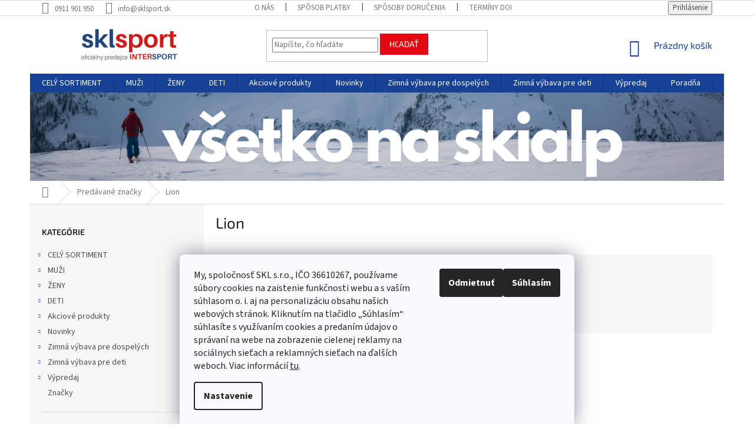

--- FILE ---
content_type: text/html; charset=utf-8
request_url: https://www.sklsport.sk/znacka/lion/
body_size: 33700
content:
<!doctype html><html lang="sk" dir="ltr" class="header-background-light external-fonts-loaded"><head><meta charset="utf-8" /><meta name="viewport" content="width=device-width,initial-scale=1" /><title>Lion | sklsport.sk</title><link rel="preconnect" href="https://cdn.myshoptet.com" /><link rel="dns-prefetch" href="https://cdn.myshoptet.com" /><link rel="preload" href="https://cdn.myshoptet.com/prj/dist/master/cms/libs/jquery/jquery-1.11.3.min.js" as="script" /><link href="https://cdn.myshoptet.com/prj/dist/master/cms/templates/frontend_templates/shared/css/font-face/source-sans-3.css" rel="stylesheet"><link href="https://cdn.myshoptet.com/prj/dist/master/cms/templates/frontend_templates/shared/css/font-face/exo-2.css" rel="stylesheet"><link href="https://cdn.myshoptet.com/prj/dist/master/shop/dist/font-shoptet-11.css.62c94c7785ff2cea73b2.css" rel="stylesheet"><script>
dataLayer = [];
dataLayer.push({'shoptet' : {
    "pageId": -24,
    "pageType": "article",
    "currency": "EUR",
    "currencyInfo": {
        "decimalSeparator": ",",
        "exchangeRate": 1,
        "priceDecimalPlaces": 2,
        "symbol": "\u20ac",
        "symbolLeft": 1,
        "thousandSeparator": " "
    },
    "language": "sk",
    "projectId": 406400,
    "cartInfo": {
        "id": null,
        "freeShipping": false,
        "freeShippingFrom": 100,
        "leftToFreeGift": {
            "formattedPrice": "\u20ac0",
            "priceLeft": 0
        },
        "freeGift": false,
        "leftToFreeShipping": {
            "priceLeft": 100,
            "dependOnRegion": 0,
            "formattedPrice": "\u20ac100"
        },
        "discountCoupon": [],
        "getNoBillingShippingPrice": {
            "withoutVat": 0,
            "vat": 0,
            "withVat": 0
        },
        "cartItems": [],
        "taxMode": "ORDINARY"
    },
    "cart": [],
    "customer": {
        "priceRatio": 1,
        "priceListId": 1,
        "groupId": null,
        "registered": false,
        "mainAccount": false
    }
}});
dataLayer.push({'cookie_consent' : {
    "marketing": "denied",
    "analytics": "denied"
}});
document.addEventListener('DOMContentLoaded', function() {
    shoptet.consent.onAccept(function(agreements) {
        if (agreements.length == 0) {
            return;
        }
        dataLayer.push({
            'cookie_consent' : {
                'marketing' : (agreements.includes(shoptet.config.cookiesConsentOptPersonalisation)
                    ? 'granted' : 'denied'),
                'analytics': (agreements.includes(shoptet.config.cookiesConsentOptAnalytics)
                    ? 'granted' : 'denied')
            },
            'event': 'cookie_consent'
        });
    });
});
</script>

<!-- Google Tag Manager -->
<script>(function(w,d,s,l,i){w[l]=w[l]||[];w[l].push({'gtm.start':
new Date().getTime(),event:'gtm.js'});var f=d.getElementsByTagName(s)[0],
j=d.createElement(s),dl=l!='dataLayer'?'&l='+l:'';j.async=true;j.src=
'https://www.googletagmanager.com/gtm.js?id='+i+dl;f.parentNode.insertBefore(j,f);
})(window,document,'script','dataLayer','GTM-WFWXMG8');</script>
<!-- End Google Tag Manager -->

<meta property="og:type" content="website"><meta property="og:site_name" content="sklsport.sk"><meta property="og:url" content="https://www.sklsport.sk/znacka/lion/"><meta property="og:title" content="Lion | sklsport.sk"><meta name="author" content="sklsport.sk"><meta name="web_author" content="Shoptet.sk"><meta name="dcterms.rightsHolder" content="www.sklsport.sk"><meta name="robots" content="index,follow"><meta property="og:image" content="https://cdn.myshoptet.com/usr/www.sklsport.sk/user/front_images/ogImage/hp.png?t=1769247787"><meta property="og:description" content="Lion"><meta name="description" content="Lion"><meta name="google-site-verification" content='"google-site-verification" content="Elfk6bAf_z9CGTPm5Xvk3Dk4FHdEozU4q16ykBdVrRM"'><style>:root {--color-primary: #164194;--color-primary-h: 220;--color-primary-s: 74%;--color-primary-l: 33%;--color-primary-hover: #164194;--color-primary-hover-h: 220;--color-primary-hover-s: 74%;--color-primary-hover-l: 33%;--color-secondary: #E30613;--color-secondary-h: 356;--color-secondary-s: 95%;--color-secondary-l: 46%;--color-secondary-hover: #E30613;--color-secondary-hover-h: 356;--color-secondary-hover-s: 95%;--color-secondary-hover-l: 46%;--color-tertiary: #E30613;--color-tertiary-h: 356;--color-tertiary-s: 95%;--color-tertiary-l: 46%;--color-tertiary-hover: #E30613;--color-tertiary-hover-h: 356;--color-tertiary-hover-s: 95%;--color-tertiary-hover-l: 46%;--color-header-background: #ffffff;--template-font: "Source Sans 3";--template-headings-font: "Exo 2";--header-background-url: none;--cookies-notice-background: #F8FAFB;--cookies-notice-color: #252525;--cookies-notice-button-hover: #27263f;--cookies-notice-link-hover: #3b3a5f;--templates-update-management-preview-mode-content: "Náhľad aktualizácií šablóny je aktívny pre váš prehliadač."}</style>
    
    <link href="https://cdn.myshoptet.com/prj/dist/master/shop/dist/main-11.less.5a24dcbbdabfd189c152.css" rel="stylesheet" />
        
    <script>var shoptet = shoptet || {};</script>
    <script src="https://cdn.myshoptet.com/prj/dist/master/shop/dist/main-3g-header.js.05f199e7fd2450312de2.js"></script>
<!-- User include --><!-- api 422(76) html code header -->
<link rel="stylesheet" href="https://cdn.myshoptet.com/usr/api2.dklab.cz/user/documents/_doplnky/odpocet/406400/1318/406400_1318.css" type="text/css" /><style>
        :root {            
            --dklab-countdown-category-text-color: #FFFFFF;
            --dklab-countdown-detail-text-color: #FFFFFF;
            --dklab-countdown-background-lower-color: #282828;
            --dklab-countdown-background-upper-color: #E30613;
            --dklab-countdown-background-lower-color-detail: #282828;
            --dklab-countdown-background-upper-color-detail: #E30613;
            --dklab-countdown-carousel-text-color: #FFFFFF;            
            --dklab-countdown-radius: 0px;
            --dklab-countdown-carousel-background-color: #E30613;
        }
        </style>
<!-- api 498(150) html code header -->
<script async src="https://scripts.luigisbox.tech/LBX-203459.js"></script>
<!-- api 609(257) html code header -->
<link rel="stylesheet" href="https://cdn.myshoptet.com/usr/api2.dklab.cz/user/documents/_doplnky/slider/406400/2/406400_2.css" type="text/css" /><style>
        :root {
        --dklab-slider-color-arrow: #000000;
        --dklab-slider-color-hp-dot: #E30613;
        --dklab-slider-color-hp-dot-active: #164194;
        --dklab-slider-color-l-dot: #E30613;
        --dklab-slider-color-l-dot-active: #164194;
        --dklab-slider-color-c-dot: #FFFFFF;
        --dklab-slider-color-c-dot-active: #E30613;
        --dklab-slider-color-c-arrow: #164194;
        --dklab-slider-color-d-dot: #E30613;
        --dklab-slider-color-d-dot-active: #164194;

        }</style>
<!-- api 784(424) html code header -->
<script src="https://client.mcore.sk/shoptet/widget/c100b1767d294c2dbdaf844a6b92e664223e5491?t=1648204289"></script>
<!-- service 518(170) html code header -->
<link rel="stylesheet" type="text/css" href="https://cdn.myshoptet.com/usr/302565.myshoptet.com/user/documents/assets/sizes/fv-studio-app-sizes.css?24.4.5" />
<style>
body.shoptetak-opal #myBtnTabulka_velikosti {position: relative;margin-bottom: 50px;}
</style>
<!-- service 784(424) html code header -->
<link href="https://mcore.myshoptet.com/user/documents/upload/addon03/infoWidget.min.css?v=1.0.5" rel="stylesheet">
<!-- service 1472(1086) html code header -->
<link rel="stylesheet" href="https://cdn.myshoptet.com/usr/apollo.jakubtursky.sk/user/documents/assets/sipky/main.css?v=19">
<!-- service 609(257) html code header -->
<link rel="stylesheet" href="https://cdn.myshoptet.com/usr/api2.dklab.cz/user/documents/css/swiper-bundle.min.css?v=1" />
<!--
<link rel="stylesheet" href="https://cdn.myshoptet.com/usr/api.dklab.cz/user/documents/_doplnky/lightslider/dist/css/lightslider.css?v=5" />
<link rel="stylesheet" href="https://cdn.myshoptet.com/usr/api.dklab.cz/user/documents/_doplnky/sliderplus/src/style.css?v=66" type="text/css" />
<link rel="stylesheet" href="https://cdn.myshoptet.com/usr/api.dklab.cz/user/documents/_doplnky/sliderplus/src/style_fix.css?v=38" type="text/css" />
<style type="text/css">
.dklabSliderplusCarousel.dklabSliderplus-moderni-tmavy .extended-banner-link:hover, .dklabSliderplusCarousel.dklabSliderplus-moderni-svetly .extended-banner-link:hover,
.dklabSliderplusCarousel.dklabSliderplus-box-tmavy .extended-banner-link, .dklabSliderplusCarousel.dklabSliderplus-box-svetly .extended-banner-link{
  background: #164194;
}
</style>
-->

<!-- project html code header -->
<!-- Google Tag Manager -->
<script>(function(w,d,s,l,i){w[l]=w[l]||[];w[l].push({'gtm.start':
new Date().getTime(),event:'gtm.js'});var f=d.getElementsByTagName(s)[0],
j=d.createElement(s),dl=l!='dataLayer'?'&l='+l:'';j.async=true;j.src=
'https://www.googletagmanager.com/gtm.js?id='+i+dl;f.parentNode.insertBefore(j,f);
})(window,document,'script','dataLayer','GTM-WFWXMG8');</script>
<!-- End Google Tag Manager -->
<!-- Global site tag (gtag.js) - Google Ads: 858481107 -->
<script async src="https://www.googletagmanager.com/gtag/js?id=AW-858481107"></script>
<script>
  window.dataLayer = window.dataLayer || [];
  function gtag(){dataLayer.push(arguments);}
  gtag('js', new Date());

  gtag('config', 'AW-858481107');
</script>
<!-- Event snippet for Nákup_SKLSPORT conversion page -->
<script>
  gtag('event', 'conversion', {
      'send_to': 'AW-858481107/RrhKCJCPxPMBENPDrZkD',
      'value': 0.01,
      'currency': 'EUR',
      'transaction_id': ''
  });
</script>

<style>

.container.breadcrumbs-wrapper {
 padding: 0px;
}
.desktop .breadcrumbs {
 margin-left: 0px;
 margin-right: 0px;
}
.type-detail .extended-description {
  display: none;
}
.c-ratings h3 {
 color: #164194 !important;
 font-weight: bold !important;
 margin-top: 57px;
 font-size: 26px;
 text-align: center;
}
.c-ratings .vote-pic img {
 display: none;
}
.c-ratings .vote-name {
 color: #164194 !important;
 font-weight: bold !important;
}
.c-ratings h3 {
  color: #164194 !important;
  font-weight: bold !important;
  margin-top: 57px;
  font-size: 26px;
  text-align: center;
}
.latest-contribution-wrapper {
  display: none !important;
}
@media (min-width: 767px) {
  .c-ratings .products-block > div {
    width: 100% !important;
		}

	.c-ratings .products-block > div {
		flex: 0 0 auto;
		width: 50% !important;
		border-right-style: solid;
		border-right-width: 1px;
		border-top-style: solid !important;
		border-top-width: 1px !important;
		}

	.c-ratings .products-block > div:nth-child(1),
  .products-block > div:nth-child(2) {
    border-top-style: none !important;
		}
	}
.homepage-group-title a {
  font-weight: bold;
}
.mobile #clients .clients-wrap ul li {
 width: 120px;
 height: 60px;
 line-height: 60px;
}

#clients {
overflow: hidden !important;
max-height: 180px;
  display: block;
  margin-left: auto;
  margin-right: auto;
  margin-bottom: 20px;
  
}
#clients .clients-wrap {
  display: block;
  margin: 0 auto;
  overflow: hidden;
}
#clients .clients-wrap ul {
  display: block;
  list-style: none;
  position: relative;
  margin-left: auto;
  margin-right: auto;
}
#clients .clients-wrap ul li {
  display: block;
  float: left;
  position: relative;
  width: 200px;
  height: 100px;
  line-height: 100px;
  text-align: center;
}
#clients .clients-wrap ul li img {
  vertical-align: middle;
  max-width: 100%;
  max-height: 100%;
  -webkit-transition: 0 linear left;
  -moz-transition: 0 linear left;
  transition: 0 linear left;
  -ms-filter: "progid:DXImageTransform.Microsoft.Alpha(Opacity=65)";
  filter: alpha(opacity=65);
  opacity: 0.65;
}
#clients .clients-wrap ul li img:hover {
  -ms-filter: "progid:DXImageTransform.Microsoft.Alpha(Opacity=100)";
  filter: alpha(opacity=100);
  opacity: 1.0;
}


.kategorie-mobile div {
 background: #f6f6f6;
 border: 10px solid white;
 text-align: center;
 font-weight: bold;
 text-transform: uppercase;
 padding-left: 0px !important;
 padding-right: 0px !important;
}
.kategorie-mobile a {
 line-height: 60px !important;
 display: inline-block !important;
 font-size: 16px;
 width: 100% !important;
}
.kategorie-mobile {
margin-top: 10px;
}
.msc-final-price .msc-standard-price {
    color: #000;
    margin-right: 5px;
}
.msc-final-price strong {
    color: red;
}
.msc-modded .p-bottom.single-button .prices {
    flex-basis: 65%;
}
.msc-modded .p-bottom.single-button .p-tools {
    flex-basis: 35%;
}
</style>
<style>
.dklabSliderplusHome .widget-parameter-wrapper {
  display: none;
}
.site-msg-custom p {margin-bottom: 0px;}

.site-msg-custom {
  color: #164194; font-size: 14pt;
  text-align: center !important;
  border: 1px solid #b2b2b2;
  margin: 10px;
  line-height: 40px !important;
  padding: 0px !important;
  margin-top: 40px;
  margin-bottom: 40px;
}
.sidebar-in-cart .cart-content.checkout-box-wrapper {
 display: none !important;
}

#checkoutSidebar .toggle-contacts {
 display: none !important;
}
.bannerhome {
 margin-top: 20px !important;
 margin-bottom: 20px !important;
}
.homepage-group-title.homepage-products-heading-2 {
 font-weight: bold !important;
}
.name {
	text-transform: none !important;
}
h1 {
	text-transform: none !important;
}
.top-products-name {
	text-transform: none !important;
}
</style>
<link rel="apple-touch-icon" sizes="57x57" href="/user/documents/fav/apple-icon-57x57.png">
<link rel="apple-touch-icon" sizes="60x60" href="/user/documents/fav/apple-icon-60x60.png">
<link rel="apple-touch-icon" sizes="72x72" href="/user/documents/fav/apple-icon-72x72.png">
<link rel="apple-touch-icon" sizes="76x76" href="/user/documents/fav/apple-icon-76x76.png">
<link rel="apple-touch-icon" sizes="114x114" href="/user/documents/fav/apple-icon-114x114.png">
<link rel="apple-touch-icon" sizes="120x120" href="/user/documents/fav/apple-icon-120x120.png">
<link rel="apple-touch-icon" sizes="144x144" href="/user/documents/fav/apple-icon-144x144.png">
<link rel="apple-touch-icon" sizes="152x152" href="/user/documents/fav/apple-icon-152x152.png">
<link rel="apple-touch-icon" sizes="180x180" href="/user/documents/fav/apple-icon-180x180.png">
<link rel="icon" type="image/png" sizes="192x192"  href="/user/documents/fav/android-icon-192x192.png">
<link rel="icon" type="image/png" sizes="32x32" href="/user/documents/fav/favicon-32x32.png">
<link rel="icon" type="image/png" sizes="96x96" href="/user/documents/fav/favicon-96x96.png">
<link rel="icon" type="image/png" sizes="16x16" href="/fav/favicon-16x16.png">
<link rel="manifest" href="/user/documents/fav/manifest.json">
<meta name="msapplication-TileColor" content="#ffffff">
<meta name="msapplication-TileImage" content="/ms-icon-144x144.png">
<meta name="theme-color" content="#ffffff">
<!-- Hotjar Tracking Code for https://www.sklsport.sk/ -->
<script>
    (function(h,o,t,j,a,r){
        h.hj=h.hj||function(){(h.hj.q=h.hj.q||[]).push(arguments)};
        h._hjSettings={hjid:2900574,hjsv:6};
        a=o.getElementsByTagName('head')[0];
        r=o.createElement('script');r.async=1;
        r.src=t+h._hjSettings.hjid+j+h._hjSettings.hjsv;
        a.appendChild(r);
    })(window,document,'https://static.hotjar.com/c/hotjar-','.js?sv=');
</script>
<style>
.type-detail .shp-tabs-row a[href$="#productsAlternative"] {
      display: none !important;
}
.type-detail #tab-content {
 display: flex;
 flex-direction: column;
}
.type-detail #productsAlternative {
 display: block !important;
 opacity: 1 !important;
 order:101;
}
.type-detail #productsAlternative:before {
 content: 'Podobné produkty';
 font-size: 140%;
 margin-top: 30px;
 display: block;
}
</style>
<script>
window.addEventListener("DOMContentLoaded", function () {
 var widget = document.getElementsByClassName("rc-success-one")[0];
 var rating = document.getElementsByClassName("rc-reviews-threerow")[0];

 if (widget && widget.textContent.includes("Garantujeme doručenie do Vianoc")) {
  widget.remove();
 }

 if (rating && rating.textContent.includes("vsetko prebehlo hladko, rychle vybavenie, bezproblemove dorucenie s viacnasobnym a")) {
  rating.remove();
 }
});
</script>
<style>
:root {
--color-detail-product-arrows-BG: #F6F1F1;
--color-detail-product-arrows-BG-hover: rgb(255, 201, 60);
--color-detail-product-arrows-icon: #F5F5F5;
--color-detail-product-arrows-icon-hover: #ffffff;
--detail-product-arrows-border-radius: 0%;
}
</style>
<script>
dkLABFiltrRemove = 1;
</script>
<!-- /User include --><link rel="canonical" href="https://www.sklsport.sk/znacka/lion/" />    <script>
        var _hwq = _hwq || [];
        _hwq.push(['setKey', 'B0F55EDC9F3C72F4A60FA14E6CC4E386']);
        _hwq.push(['setTopPos', '100']);
        _hwq.push(['showWidget', '22']);
        (function() {
            var ho = document.createElement('script');
            ho.src = 'https://sk.im9.cz/direct/i/gjs.php?n=wdgt&sak=B0F55EDC9F3C72F4A60FA14E6CC4E386';
            var s = document.getElementsByTagName('script')[0]; s.parentNode.insertBefore(ho, s);
        })();
    </script>
<script>!function(){var t={9196:function(){!function(){var t=/\[object (Boolean|Number|String|Function|Array|Date|RegExp)\]/;function r(r){return null==r?String(r):(r=t.exec(Object.prototype.toString.call(Object(r))))?r[1].toLowerCase():"object"}function n(t,r){return Object.prototype.hasOwnProperty.call(Object(t),r)}function e(t){if(!t||"object"!=r(t)||t.nodeType||t==t.window)return!1;try{if(t.constructor&&!n(t,"constructor")&&!n(t.constructor.prototype,"isPrototypeOf"))return!1}catch(t){return!1}for(var e in t);return void 0===e||n(t,e)}function o(t,r,n){this.b=t,this.f=r||function(){},this.d=!1,this.a={},this.c=[],this.e=function(t){return{set:function(r,n){u(c(r,n),t.a)},get:function(r){return t.get(r)}}}(this),i(this,t,!n);var e=t.push,o=this;t.push=function(){var r=[].slice.call(arguments,0),n=e.apply(t,r);return i(o,r),n}}function i(t,n,o){for(t.c.push.apply(t.c,n);!1===t.d&&0<t.c.length;){if("array"==r(n=t.c.shift()))t:{var i=n,a=t.a;if("string"==r(i[0])){for(var f=i[0].split("."),s=f.pop(),p=(i=i.slice(1),0);p<f.length;p++){if(void 0===a[f[p]])break t;a=a[f[p]]}try{a[s].apply(a,i)}catch(t){}}}else if("function"==typeof n)try{n.call(t.e)}catch(t){}else{if(!e(n))continue;for(var l in n)u(c(l,n[l]),t.a)}o||(t.d=!0,t.f(t.a,n),t.d=!1)}}function c(t,r){for(var n={},e=n,o=t.split("."),i=0;i<o.length-1;i++)e=e[o[i]]={};return e[o[o.length-1]]=r,n}function u(t,o){for(var i in t)if(n(t,i)){var c=t[i];"array"==r(c)?("array"==r(o[i])||(o[i]=[]),u(c,o[i])):e(c)?(e(o[i])||(o[i]={}),u(c,o[i])):o[i]=c}}window.DataLayerHelper=o,o.prototype.get=function(t){var r=this.a;t=t.split(".");for(var n=0;n<t.length;n++){if(void 0===r[t[n]])return;r=r[t[n]]}return r},o.prototype.flatten=function(){this.b.splice(0,this.b.length),this.b[0]={},u(this.a,this.b[0])}}()}},r={};function n(e){var o=r[e];if(void 0!==o)return o.exports;var i=r[e]={exports:{}};return t[e](i,i.exports,n),i.exports}n.n=function(t){var r=t&&t.__esModule?function(){return t.default}:function(){return t};return n.d(r,{a:r}),r},n.d=function(t,r){for(var e in r)n.o(r,e)&&!n.o(t,e)&&Object.defineProperty(t,e,{enumerable:!0,get:r[e]})},n.o=function(t,r){return Object.prototype.hasOwnProperty.call(t,r)},function(){"use strict";n(9196)}()}();</script>    <!-- Global site tag (gtag.js) - Google Analytics -->
    <script async src="https://www.googletagmanager.com/gtag/js?id=G-EEPM6K9DCD"></script>
    <script>
        
        window.dataLayer = window.dataLayer || [];
        function gtag(){dataLayer.push(arguments);}
        

                    console.debug('default consent data');

            gtag('consent', 'default', {"ad_storage":"denied","analytics_storage":"denied","ad_user_data":"denied","ad_personalization":"denied","wait_for_update":500});
            dataLayer.push({
                'event': 'default_consent'
            });
        
        gtag('js', new Date());

                gtag('config', 'UA-186287040-1', { 'groups': "UA" });
        
                gtag('config', 'G-EEPM6K9DCD', {"groups":"GA4","send_page_view":false,"content_group":"article","currency":"EUR","page_language":"sk"});
        
        
        
        
        
        
                    gtag('event', 'page_view', {"send_to":"GA4","page_language":"sk","content_group":"article","currency":"EUR"});
        
        
        
        
        
        
        
        
        
        
        
        
        
        document.addEventListener('DOMContentLoaded', function() {
            if (typeof shoptet.tracking !== 'undefined') {
                for (var id in shoptet.tracking.bannersList) {
                    gtag('event', 'view_promotion', {
                        "send_to": "UA",
                        "promotions": [
                            {
                                "id": shoptet.tracking.bannersList[id].id,
                                "name": shoptet.tracking.bannersList[id].name,
                                "position": shoptet.tracking.bannersList[id].position
                            }
                        ]
                    });
                }
            }

            shoptet.consent.onAccept(function(agreements) {
                if (agreements.length !== 0) {
                    console.debug('gtag consent accept');
                    var gtagConsentPayload =  {
                        'ad_storage': agreements.includes(shoptet.config.cookiesConsentOptPersonalisation)
                            ? 'granted' : 'denied',
                        'analytics_storage': agreements.includes(shoptet.config.cookiesConsentOptAnalytics)
                            ? 'granted' : 'denied',
                                                                                                'ad_user_data': agreements.includes(shoptet.config.cookiesConsentOptPersonalisation)
                            ? 'granted' : 'denied',
                        'ad_personalization': agreements.includes(shoptet.config.cookiesConsentOptPersonalisation)
                            ? 'granted' : 'denied',
                        };
                    console.debug('update consent data', gtagConsentPayload);
                    gtag('consent', 'update', gtagConsentPayload);
                    dataLayer.push(
                        { 'event': 'update_consent' }
                    );
                }
            });
        });
    </script>
</head><body class="desktop id--24 in-znacka template-11 type-manufacturer-detail multiple-columns-body columns-3 ums_forms_redesign--off ums_a11y_category_page--on ums_discussion_rating_forms--off ums_flags_display_unification--on ums_a11y_login--on mobile-header-version-0"><noscript>
    <style>
        #header {
            padding-top: 0;
            position: relative !important;
            top: 0;
        }
        .header-navigation {
            position: relative !important;
        }
        .overall-wrapper {
            margin: 0 !important;
        }
        body:not(.ready) {
            visibility: visible !important;
        }
    </style>
    <div class="no-javascript">
        <div class="no-javascript__title">Musíte zmeniť nastavenie vášho prehliadača</div>
        <div class="no-javascript__text">Pozrite sa na: <a href="https://www.google.com/support/bin/answer.py?answer=23852">Ako povoliť JavaScript vo vašom prehliadači</a>.</div>
        <div class="no-javascript__text">Ak používate software na blokovanie reklám, možno bude potrebné, aby ste povolili JavaScript z tejto stránky.</div>
        <div class="no-javascript__text">Ďakujeme.</div>
    </div>
</noscript>

        <div id="fb-root"></div>
        <script>
            window.fbAsyncInit = function() {
                FB.init({
                    autoLogAppEvents : true,
                    xfbml            : true,
                    version          : 'v24.0'
                });
            };
        </script>
        <script async defer crossorigin="anonymous" src="https://connect.facebook.net/sk_SK/sdk.js#xfbml=1&version=v24.0"></script>
<!-- Google Tag Manager (noscript) -->
<noscript><iframe src="https://www.googletagmanager.com/ns.html?id=GTM-WFWXMG8"
height="0" width="0" style="display:none;visibility:hidden"></iframe></noscript>
<!-- End Google Tag Manager (noscript) -->

    <div class="siteCookies siteCookies--bottom siteCookies--light js-siteCookies" role="dialog" data-testid="cookiesPopup" data-nosnippet>
        <div class="siteCookies__form">
            <div class="siteCookies__content">
                <div class="siteCookies__text">
                    <span>My, spoločnosť SKL s.r.o., IČO 36610267, používame súbory cookies na zaistenie funkčnosti webu a s vaším súhlasom o. i. aj na personalizáciu obsahu našich webových stránok. Kliknutím na tlačidlo „Súhlasím“ súhlasíte s využívaním cookies a predaním údajov o správaní na webe na zobrazenie cielenej reklamy na sociálnych sieťach a reklamných sieťach na ďalších weboch.</span> Viac informácií <a href="http://www.sklsport.sk/podmienky-ochrany-osobnych-udajov/" target="\">tu</a>.
                </div>
                <p class="siteCookies__links">
                    <button class="siteCookies__link js-cookies-settings" aria-label="Nastavenia cookies" data-testid="cookiesSettings">Nastavenie</button>
                </p>
            </div>
            <div class="siteCookies__buttonWrap">
                                    <button class="siteCookies__button js-cookiesConsentSubmit" value="reject" aria-label="Odmietnuť cookies" data-testid="buttonCookiesReject">Odmietnuť</button>
                                <button class="siteCookies__button js-cookiesConsentSubmit" value="all" aria-label="Prijať cookies" data-testid="buttonCookiesAccept">Súhlasím</button>
            </div>
        </div>
        <script>
            document.addEventListener("DOMContentLoaded", () => {
                const siteCookies = document.querySelector('.js-siteCookies');
                document.addEventListener("scroll", shoptet.common.throttle(() => {
                    const st = document.documentElement.scrollTop;
                    if (st > 1) {
                        siteCookies.classList.add('siteCookies--scrolled');
                    } else {
                        siteCookies.classList.remove('siteCookies--scrolled');
                    }
                }, 100));
            });
        </script>
    </div>
<a href="#content" class="skip-link sr-only">Prejsť na obsah</a><div class="overall-wrapper"><div class="user-action"><div class="container">
    <div class="user-action-in">
                    <div id="login" class="user-action-login popup-widget login-widget" role="dialog" aria-labelledby="loginHeading">
        <div class="popup-widget-inner">
                            <h2 id="loginHeading">Prihlásenie k vášmu účtu</h2><div id="customerLogin"><form action="/action/Customer/Login/" method="post" id="formLoginIncluded" class="csrf-enabled formLogin" data-testid="formLogin"><input type="hidden" name="referer" value="" /><div class="form-group"><div class="input-wrapper email js-validated-element-wrapper no-label"><input type="email" name="email" class="form-control" autofocus placeholder="E-mailová adresa (napr. jan@novak.sk)" data-testid="inputEmail" autocomplete="email" required /></div></div><div class="form-group"><div class="input-wrapper password js-validated-element-wrapper no-label"><input type="password" name="password" class="form-control" placeholder="Heslo" data-testid="inputPassword" autocomplete="current-password" required /><span class="no-display">Nemôžete vyplniť toto pole</span><input type="text" name="surname" value="" class="no-display" /></div></div><div class="form-group"><div class="login-wrapper"><button type="submit" class="btn btn-secondary btn-text btn-login" data-testid="buttonSubmit">Prihlásiť sa</button><div class="password-helper"><a href="/registracia/" data-testid="signup" rel="nofollow">Nová registrácia</a><a href="/klient/zabudnute-heslo/" rel="nofollow">Zabudnuté heslo</a></div></div></div></form>
</div>                    </div>
    </div>

                            <div id="cart-widget" class="user-action-cart popup-widget cart-widget loader-wrapper" data-testid="popupCartWidget" role="dialog" aria-hidden="true">
    <div class="popup-widget-inner cart-widget-inner place-cart-here">
        <div class="loader-overlay">
            <div class="loader"></div>
        </div>
    </div>

    <div class="cart-widget-button">
        <a href="/kosik/" class="btn btn-conversion" id="continue-order-button" rel="nofollow" data-testid="buttonNextStep">Pokračovať do košíka</a>
    </div>
</div>
            </div>
</div>
</div><div class="top-navigation-bar" data-testid="topNavigationBar">

    <div class="container">

        <div class="top-navigation-contacts">
            <strong>Zákaznícka podpora:</strong><a href="tel:0911901950" class="project-phone" aria-label="Zavolať na 0911901950" data-testid="contactboxPhone"><span>0911 901 950</span></a><a href="mailto:info@sklsport.sk" class="project-email" data-testid="contactboxEmail"><span>info@sklsport.sk</span></a>        </div>

                            <div class="top-navigation-menu">
                <div class="top-navigation-menu-trigger"></div>
                <ul class="top-navigation-bar-menu">
                                            <li class="top-navigation-menu-item-7376">
                            <a href="/o-nas/">O nás</a>
                        </li>
                                            <li class="top-navigation-menu-item-7052">
                            <a href="/sposob-platby/">Spôsob platby</a>
                        </li>
                                            <li class="top-navigation-menu-item-7049">
                            <a href="/sposoby-dorucenia/">Spôsoby doručenia</a>
                        </li>
                                            <li class="top-navigation-menu-item-7070">
                            <a href="/terminy-dorucenia-tovaru/">Termíny doručenia tovaru</a>
                        </li>
                                            <li class="top-navigation-menu-item-8141">
                            <a href="/nakup-na-zakaznicku-kartu-intersport/">Nákup na zákaznícku kartu INTERSPORT</a>
                        </li>
                                            <li class="top-navigation-menu-item-7499">
                            <a href="/vratenie-tovaru/">Vrátenie tovaru</a>
                        </li>
                                            <li class="top-navigation-menu-item-7502">
                            <a href="/reklamacie/">Reklamácia tovaru</a>
                        </li>
                                            <li class="top-navigation-menu-item-39">
                            <a href="/obchodne-podmienky/">Obchodné podmienky</a>
                        </li>
                                            <li class="top-navigation-menu-item-691">
                            <a href="/podmienky-ochrany-osobnych-udajov/">Podmienky ochrany osobných údajov</a>
                        </li>
                                            <li class="top-navigation-menu-item-8171">
                            <a href="/najcastejsie-otazky/">Najčastejšie otázky</a>
                        </li>
                                            <li class="top-navigation-menu-item-8081">
                            <a href="/velkostna-tabulka/">Veľkostná tabuľka</a>
                        </li>
                                            <li class="top-navigation-menu-item-767">
                            <a href="/kamenne-predajne/">Kamenné predajne</a>
                        </li>
                                            <li class="top-navigation-menu-item-29">
                            <a href="/kontakty/">Kontakty</a>
                        </li>
                                    </ul>
                <ul class="top-navigation-bar-menu-helper"></ul>
            </div>
        
        <div class="top-navigation-tools top-navigation-tools--language">
            <div class="responsive-tools">
                <a href="#" class="toggle-window" data-target="search" aria-label="Hľadať" data-testid="linkSearchIcon"></a>
                                                            <a href="#" class="toggle-window" data-target="login"></a>
                                                    <a href="#" class="toggle-window" data-target="navigation" aria-label="Menu" data-testid="hamburgerMenu"></a>
            </div>
                        <button class="top-nav-button top-nav-button-login toggle-window" type="button" data-target="login" aria-haspopup="dialog" aria-controls="login" aria-expanded="false" data-testid="signin"><span>Prihlásenie</span></button>        </div>

    </div>

</div>
<header id="header"><div class="container navigation-wrapper">
    <div class="header-top">
        <div class="site-name-wrapper">
            <div class="site-name"><a href="/" data-testid="linkWebsiteLogo"><img src="https://cdn.myshoptet.com/usr/www.sklsport.sk/user/logos/sklsport_logo_e-shop_(1180____240__px).png" alt="sklsport.sk" fetchpriority="low" /></a></div>        </div>
        <div class="search" itemscope itemtype="https://schema.org/WebSite">
            <meta itemprop="headline" content="Predávané značky"/><meta itemprop="url" content="https://www.sklsport.sk"/><meta itemprop="text" content="Lion"/>            <form action="/action/ProductSearch/prepareString/" method="post"
    id="formSearchForm" class="search-form compact-form js-search-main"
    itemprop="potentialAction" itemscope itemtype="https://schema.org/SearchAction" data-testid="searchForm">
    <fieldset>
        <meta itemprop="target"
            content="https://www.sklsport.sk/vyhladavanie/?string={string}"/>
        <input type="hidden" name="language" value="sk"/>
        
            
<input
    type="search"
    name="string"
        class="query-input form-control search-input js-search-input"
    placeholder="Napíšte, čo hľadáte"
    autocomplete="off"
    required
    itemprop="query-input"
    aria-label="Vyhľadávanie"
    data-testid="searchInput"
>
            <button type="submit" class="btn btn-default" data-testid="searchBtn">Hľadať</button>
        
    </fieldset>
</form>
        </div>
        <div class="navigation-buttons">
                
    <a href="/kosik/" class="btn btn-icon toggle-window cart-count" data-target="cart" data-hover="true" data-redirect="true" data-testid="headerCart" rel="nofollow" aria-haspopup="dialog" aria-expanded="false" aria-controls="cart-widget">
        
                <span class="sr-only">Nákupný košík</span>
        
            <span class="cart-price visible-lg-inline-block" data-testid="headerCartPrice">
                                    Prázdny košík                            </span>
        
    
            </a>
        </div>
    </div>
    <nav id="navigation" aria-label="Hlavné menu" data-collapsible="true"><div class="navigation-in menu"><ul class="menu-level-1" role="menubar" data-testid="headerMenuItems"><li class="menu-item-3266 ext" role="none"><a href="/cely-sortiment/" data-testid="headerMenuItem" role="menuitem" aria-haspopup="true" aria-expanded="false"><b>CELÝ SORTIMENT</b><span class="submenu-arrow"></span></a><ul class="menu-level-2" aria-label="CELÝ SORTIMENT" tabindex="-1" role="menu"><li class="menu-item-3278 has-third-level" role="none"><a href="/obuv/" class="menu-image" data-testid="headerMenuItem" tabindex="-1" aria-hidden="true"><img src="data:image/svg+xml,%3Csvg%20width%3D%22140%22%20height%3D%22100%22%20xmlns%3D%22http%3A%2F%2Fwww.w3.org%2F2000%2Fsvg%22%3E%3C%2Fsvg%3E" alt="" aria-hidden="true" width="140" height="100"  data-src="https://cdn.myshoptet.com/usr/www.sklsport.sk/user/categories/thumb/41819-5_cmp-dam--zimna-obuv-harma-wmn-snow-boot.jpg" fetchpriority="low" /></a><div><a href="/obuv/" data-testid="headerMenuItem" role="menuitem"><span>Obuv</span></a>
                                                    <ul class="menu-level-3" role="menu">
                                                                    <li class="menu-item-3302" role="none">
                                        <a href="/zimna-obuv/" data-testid="headerMenuItem" role="menuitem">
                                            Zimná obuv</a>,                                    </li>
                                                                    <li class="menu-item-3296" role="none">
                                        <a href="/turisticka-obuv/" data-testid="headerMenuItem" role="menuitem">
                                            Turistická obuv</a>,                                    </li>
                                                                    <li class="menu-item-3293" role="none">
                                        <a href="/tenisky/" data-testid="headerMenuItem" role="menuitem">
                                            Tenisky</a>,                                    </li>
                                                                    <li class="menu-item-3299" role="none">
                                        <a href="/bezecka-obuv/" data-testid="headerMenuItem" role="menuitem">
                                            Bežecká obuv</a>,                                    </li>
                                                                    <li class="menu-item-7145" role="none">
                                        <a href="/kopacky/" data-testid="headerMenuItem" role="menuitem">
                                            Kopačky</a>,                                    </li>
                                                                    <li class="menu-item-3308" role="none">
                                        <a href="/halova-obuv/" data-testid="headerMenuItem" role="menuitem">
                                            Halová obuv</a>,                                    </li>
                                                                    <li class="menu-item-3314" role="none">
                                        <a href="/sandale-zabky-slapky/" data-testid="headerMenuItem" role="menuitem">
                                            Sandále, žabky, šľapky</a>,                                    </li>
                                                                    <li class="menu-item-3305" role="none">
                                        <a href="/fitness-obuv/" data-testid="headerMenuItem" role="menuitem">
                                            Fitness obuv</a>,                                    </li>
                                                                    <li class="menu-item-3320" role="none">
                                        <a href="/starostlivost-o-obuv/" data-testid="headerMenuItem" role="menuitem">
                                            Starostlivosť o obuv</a>,                                    </li>
                                                                    <li class="menu-item-3323" role="none">
                                        <a href="/doplnky-pre-obuv/" data-testid="headerMenuItem" role="menuitem">
                                            Doplnky</a>                                    </li>
                                                            </ul>
                        </div></li><li class="menu-item-3281 has-third-level" role="none"><a href="/oblecenie/" class="menu-image" data-testid="headerMenuItem" tabindex="-1" aria-hidden="true"><img src="data:image/svg+xml,%3Csvg%20width%3D%22140%22%20height%3D%22100%22%20xmlns%3D%22http%3A%2F%2Fwww.w3.org%2F2000%2Fsvg%22%3E%3C%2Fsvg%3E" alt="" aria-hidden="true" width="140" height="100"  data-src="https://cdn.myshoptet.com/usr/www.sklsport.sk/user/categories/thumb/42782_firefly-jake-chl--sb-bunda-100--pes--20.jpg" fetchpriority="low" /></a><div><a href="/oblecenie/" data-testid="headerMenuItem" role="menuitem"><span>Oblečenie</span></a>
                                                    <ul class="menu-level-3" role="menu">
                                                                    <li class="menu-item-3383" role="none">
                                        <a href="/bundy-vesty-kabaty/" data-testid="headerMenuItem" role="menuitem">
                                            Bundy, vesty, kabáty</a>,                                    </li>
                                                                    <li class="menu-item-3380" role="none">
                                        <a href="/mikiny-svetre/" data-testid="headerMenuItem" role="menuitem">
                                            Mikiny, svetre</a>,                                    </li>
                                                                    <li class="menu-item-3377" role="none">
                                        <a href="/nohavice/" data-testid="headerMenuItem" role="menuitem">
                                            Nohavice</a>,                                    </li>
                                                                    <li class="menu-item-3398" role="none">
                                        <a href="/funkcna-bielizen/" data-testid="headerMenuItem" role="menuitem">
                                            Funkčná bielizeň</a>,                                    </li>
                                                                    <li class="menu-item-3401" role="none">
                                        <a href="/ciapky-siltovky-celenky/" data-testid="headerMenuItem" role="menuitem">
                                            Čiapky, šiltovky, čelenky</a>,                                    </li>
                                                                    <li class="menu-item-3389" role="none">
                                        <a href="/rukavice-satky-saly/" data-testid="headerMenuItem" role="menuitem">
                                            Rukavice, šatky, šály</a>,                                    </li>
                                                                    <li class="menu-item-3374" role="none">
                                        <a href="/tricka-tielka-kosele/" data-testid="headerMenuItem" role="menuitem">
                                            Tričká, tielka, košele</a>,                                    </li>
                                                                    <li class="menu-item-3407" role="none">
                                        <a href="/spodna-bielizen/" data-testid="headerMenuItem" role="menuitem">
                                            Spodná bielizeň</a>,                                    </li>
                                                                    <li class="menu-item-3386" role="none">
                                        <a href="/kratasy/" data-testid="headerMenuItem" role="menuitem">
                                            Kraťasy</a>,                                    </li>
                                                                    <li class="menu-item-3404" role="none">
                                        <a href="/plavky/" data-testid="headerMenuItem" role="menuitem">
                                            Plavky</a>,                                    </li>
                                                                    <li class="menu-item-7112" role="none">
                                        <a href="/sportove-supravy/" data-testid="headerMenuItem" role="menuitem">
                                            Športové súpravy</a>,                                    </li>
                                                                    <li class="menu-item-3410" role="none">
                                        <a href="/ponozky-podkolienky/" data-testid="headerMenuItem" role="menuitem">
                                            Ponožky, podkolienky</a>,                                    </li>
                                                                    <li class="menu-item-3413" role="none">
                                        <a href="/slnecne-okuliare/" data-testid="headerMenuItem" role="menuitem">
                                            Slnečné okuliare</a>,                                    </li>
                                                                    <li class="menu-item-3416" role="none">
                                        <a href="/starostlivost-o-oblecenie/" data-testid="headerMenuItem" role="menuitem">
                                            Starostlivosť o oblečenie</a>                                    </li>
                                                            </ul>
                        </div></li><li class="menu-item-3284 has-third-level" role="none"><a href="/sporty/" class="menu-image" data-testid="headerMenuItem" tabindex="-1" aria-hidden="true"><img src="data:image/svg+xml,%3Csvg%20width%3D%22140%22%20height%3D%22100%22%20xmlns%3D%22http%3A%2F%2Fwww.w3.org%2F2000%2Fsvg%22%3E%3C%2Fsvg%3E" alt="" aria-hidden="true" width="140" height="100"  data-src="https://cdn.myshoptet.com/usr/www.sklsport.sk/user/categories/thumb/43029_volkl-turisticke-lyze-rise-84.jpg" fetchpriority="low" /></a><div><a href="/sporty/" data-testid="headerMenuItem" role="menuitem"><span>Športy</span></a>
                                                    <ul class="menu-level-3" role="menu">
                                                                    <li class="menu-item-3464" role="none">
                                        <a href="/skialpinizmus/" data-testid="headerMenuItem" role="menuitem">
                                            Skialpinizmus</a>,                                    </li>
                                                                    <li class="menu-item-3458" role="none">
                                        <a href="/zjazdove-lyzovanie/" data-testid="headerMenuItem" role="menuitem">
                                            Zjazdové lyžovanie</a>,                                    </li>
                                                                    <li class="menu-item-3452" role="none">
                                        <a href="/bezecke-lyzovanie/" data-testid="headerMenuItem" role="menuitem">
                                            Bežecké lyžovanie</a>,                                    </li>
                                                                    <li class="menu-item-3779" role="none">
                                        <a href="/vybavenie-na-snowboard/" data-testid="headerMenuItem" role="menuitem">
                                            Snowboard</a>,                                    </li>
                                                                    <li class="menu-item-3455" role="none">
                                        <a href="/zimne-sporty/" data-testid="headerMenuItem" role="menuitem">
                                            Zimné športy</a>,                                    </li>
                                                                    <li class="menu-item-3461" role="none">
                                        <a href="/hokej/" data-testid="headerMenuItem" role="menuitem">
                                            Hokej</a>,                                    </li>
                                                                    <li class="menu-item-3434" role="none">
                                        <a href="/vybavenie-na-fitness-jogu-a-box/" data-testid="headerMenuItem" role="menuitem">
                                            Fitness, joga, box</a>,                                    </li>
                                                                    <li class="menu-item-3443" role="none">
                                        <a href="/outdoor-kemping/" data-testid="headerMenuItem" role="menuitem">
                                            Outdoor, kemping, turistika</a>,                                    </li>
                                                                    <li class="menu-item-3422" role="none">
                                        <a href="/bezecke-vybavenie/" data-testid="headerMenuItem" role="menuitem">
                                            Beh</a>,                                    </li>
                                                                    <li class="menu-item-3428" role="none">
                                        <a href="/inline-korcule/" data-testid="headerMenuItem" role="menuitem">
                                            Inline korčule</a>,                                    </li>
                                                                    <li class="menu-item-3431" role="none">
                                        <a href="/cyklisticke-potreby-a-vybavenie/" data-testid="headerMenuItem" role="menuitem">
                                            Cyklistika</a>,                                    </li>
                                                                    <li class="menu-item-3425" role="none">
                                        <a href="/vybavenie-na-futbal/" data-testid="headerMenuItem" role="menuitem">
                                            Futbal</a>,                                    </li>
                                                                    <li class="menu-item-3440" role="none">
                                        <a href="/sporty-na-volny-cas/" data-testid="headerMenuItem" role="menuitem">
                                            Športy na voľný čas</a>,                                    </li>
                                                                    <li class="menu-item-3446" role="none">
                                        <a href="/raketove-sporty/" data-testid="headerMenuItem" role="menuitem">
                                            Raketové športy</a>,                                    </li>
                                                                    <li class="menu-item-3437" role="none">
                                        <a href="/kolektivne-sporty/" data-testid="headerMenuItem" role="menuitem">
                                            Kolektívne športy</a>,                                    </li>
                                                                    <li class="menu-item-3449" role="none">
                                        <a href="/vybavenie-pre-vodne-sporty/" data-testid="headerMenuItem" role="menuitem">
                                            Vodné športy</a>,                                    </li>
                                                                    <li class="menu-item-3470" role="none">
                                        <a href="/lezenie/" data-testid="headerMenuItem" role="menuitem">
                                            Lezenie</a>,                                    </li>
                                                                    <li class="menu-item-3467" role="none">
                                        <a href="/fanzona/" data-testid="headerMenuItem" role="menuitem">
                                            Fanzóna</a>                                    </li>
                                                            </ul>
                        </div></li><li class="menu-item-3287 has-third-level" role="none"><a href="/doplnky/" class="menu-image" data-testid="headerMenuItem" tabindex="-1" aria-hidden="true"><img src="data:image/svg+xml,%3Csvg%20width%3D%22140%22%20height%3D%22100%22%20xmlns%3D%22http%3A%2F%2Fwww.w3.org%2F2000%2Fsvg%22%3E%3C%2Fsvg%3E" alt="" aria-hidden="true" width="140" height="100"  data-src="https://cdn.myshoptet.com/usr/www.sklsport.sk/user/categories/thumb/9731_puma-teamgoal-23-1.jpg" fetchpriority="low" /></a><div><a href="/doplnky/" data-testid="headerMenuItem" role="menuitem"><span>Doplnky</span></a>
                                                    <ul class="menu-level-3" role="menu">
                                                                    <li class="menu-item-3872" role="none">
                                        <a href="/batohy--tasky--ladvinky/" data-testid="headerMenuItem" role="menuitem">
                                            Batohy, tašky, ľadvinky</a>,                                    </li>
                                                                    <li class="menu-item-3881" role="none">
                                        <a href="/modne-doplnky/" data-testid="headerMenuItem" role="menuitem">
                                            Módne doplnky</a>,                                    </li>
                                                                    <li class="menu-item-3878" role="none">
                                        <a href="/sportova-vyziva/" data-testid="headerMenuItem" role="menuitem">
                                            Športová výživa</a>,                                    </li>
                                                                    <li class="menu-item-3887" role="none">
                                        <a href="/celovky--svietidla-pre-kazdeho/" data-testid="headerMenuItem" role="menuitem">
                                            Čelovky, svietidlá</a>,                                    </li>
                                                                    <li class="menu-item-46846" role="none">
                                        <a href="/svajciarske-noze-victorinox/" data-testid="headerMenuItem" role="menuitem">
                                            Švajčiarske nože Victorinox</a>                                    </li>
                                                            </ul>
                        </div></li></ul></li>
<li class="menu-item-3269 ext" role="none"><a href="/pre-muzov/" data-testid="headerMenuItem" role="menuitem" aria-haspopup="true" aria-expanded="false"><b>MUŽI</b><span class="submenu-arrow"></span></a><ul class="menu-level-2" aria-label="MUŽI" tabindex="-1" role="menu"><li class="menu-item-4070 has-third-level" role="none"><a href="/panska-obuv/" class="menu-image" data-testid="headerMenuItem" tabindex="-1" aria-hidden="true"><img src="data:image/svg+xml,%3Csvg%20width%3D%22140%22%20height%3D%22100%22%20xmlns%3D%22http%3A%2F%2Fwww.w3.org%2F2000%2Fsvg%22%3E%3C%2Fsvg%3E" alt="" aria-hidden="true" width="140" height="100"  data-src="https://cdn.myshoptet.com/usr/www.sklsport.sk/user/categories/thumb/42425-2_mckinley-pan--zimne-cizmy-ranger-ii-high-aqx.jpg" fetchpriority="low" /></a><div><a href="/panska-obuv/" data-testid="headerMenuItem" role="menuitem"><span>Obuv</span></a>
                                                    <ul class="menu-level-3" role="menu">
                                                                    <li class="menu-item-4124" role="none">
                                        <a href="/panska-zimna-obuv/" data-testid="headerMenuItem" role="menuitem">
                                            Zimná obuv</a>,                                    </li>
                                                                    <li class="menu-item-4118" role="none">
                                        <a href="/panska-turisticka-obuv/" data-testid="headerMenuItem" role="menuitem">
                                            Turistická obuv</a>,                                    </li>
                                                                    <li class="menu-item-4115" role="none">
                                        <a href="/panske-tenisky/" data-testid="headerMenuItem" role="menuitem">
                                            Tenisky</a>,                                    </li>
                                                                    <li class="menu-item-4121" role="none">
                                        <a href="/panska-bezecka-obuv/" data-testid="headerMenuItem" role="menuitem">
                                            Bežecká obuv</a>,                                    </li>
                                                                    <li class="menu-item-7229" role="none">
                                        <a href="/panske-kopacky/" data-testid="headerMenuItem" role="menuitem">
                                            Kopačky</a>,                                    </li>
                                                                    <li class="menu-item-4127" role="none">
                                        <a href="/panska-fitness-obuv/" data-testid="headerMenuItem" role="menuitem">
                                            Fitness obuv</a>,                                    </li>
                                                                    <li class="menu-item-4130" role="none">
                                        <a href="/panska-halova-obuv/" data-testid="headerMenuItem" role="menuitem">
                                            Halová obuv</a>,                                    </li>
                                                                    <li class="menu-item-4136" role="none">
                                        <a href="/panske-sandale-zabky-slapky/" data-testid="headerMenuItem" role="menuitem">
                                            Sandále, žabky, šľapky</a>,                                    </li>
                                                                    <li class="menu-item-4142" role="none">
                                        <a href="/starostlivost-o-pansku-obuv/" data-testid="headerMenuItem" role="menuitem">
                                            Starostlivosť o obuv</a>,                                    </li>
                                                                    <li class="menu-item-4145" role="none">
                                        <a href="/doplnky-pre-pansku-obuv/" data-testid="headerMenuItem" role="menuitem">
                                            Doplnky</a>                                    </li>
                                                            </ul>
                        </div></li><li class="menu-item-4073 has-third-level" role="none"><a href="/panske-oblecenie/" class="menu-image" data-testid="headerMenuItem" tabindex="-1" aria-hidden="true"><img src="data:image/svg+xml,%3Csvg%20width%3D%22140%22%20height%3D%22100%22%20xmlns%3D%22http%3A%2F%2Fwww.w3.org%2F2000%2Fsvg%22%3E%3C%2Fsvg%3E" alt="" aria-hidden="true" width="140" height="100"  data-src="https://cdn.myshoptet.com/usr/www.sklsport.sk/user/categories/thumb/47739_snimka-obrazovky-2024-12-18-094701.jpg" fetchpriority="low" /></a><div><a href="/panske-oblecenie/" data-testid="headerMenuItem" role="menuitem"><span>Oblečenie</span></a>
                                                    <ul class="menu-level-3" role="menu">
                                                                    <li class="menu-item-4157" role="none">
                                        <a href="/panske-bundy-vesty-kabaty/" data-testid="headerMenuItem" role="menuitem">
                                            Bundy, vesty, kabáty</a>,                                    </li>
                                                                    <li class="menu-item-4154" role="none">
                                        <a href="/panske-mikiny-svetre/" data-testid="headerMenuItem" role="menuitem">
                                            Mikiny, svetre</a>,                                    </li>
                                                                    <li class="menu-item-4151" role="none">
                                        <a href="/panske-nohavice/" data-testid="headerMenuItem" role="menuitem">
                                            Nohavice</a>,                                    </li>
                                                                    <li class="menu-item-4169" role="none">
                                        <a href="/panske-funkcna-bielizen/" data-testid="headerMenuItem" role="menuitem">
                                            Funkčná bielizeň</a>,                                    </li>
                                                                    <li class="menu-item-4172" role="none">
                                        <a href="/panske-ciapky-siltovky-celenky/" data-testid="headerMenuItem" role="menuitem">
                                            Čiapky, šiltovky, čelenky</a>,                                    </li>
                                                                    <li class="menu-item-4163" role="none">
                                        <a href="/panske-rukavice-satky-saly/" data-testid="headerMenuItem" role="menuitem">
                                            Rukavice, šatky, šály</a>,                                    </li>
                                                                    <li class="menu-item-4148" role="none">
                                        <a href="/panske-tricka-tielka-kosele/" data-testid="headerMenuItem" role="menuitem">
                                            Tričká, tielka, košele</a>,                                    </li>
                                                                    <li class="menu-item-4178" role="none">
                                        <a href="/panska-spodna-bielizen/" data-testid="headerMenuItem" role="menuitem">
                                            Pánska spodná bielizeň</a>,                                    </li>
                                                                    <li class="menu-item-4160" role="none">
                                        <a href="/panske-kratasy/" data-testid="headerMenuItem" role="menuitem">
                                            Kraťasy</a>,                                    </li>
                                                                    <li class="menu-item-4175" role="none">
                                        <a href="/panske-plavky-na-leto/" data-testid="headerMenuItem" role="menuitem">
                                            Plavky</a>,                                    </li>
                                                                    <li class="menu-item-4181" role="none">
                                        <a href="/panske-ponozky-podkolienky/" data-testid="headerMenuItem" role="menuitem">
                                            Ponožky, podkolienky</a>,                                    </li>
                                                                    <li class="menu-item-4184" role="none">
                                        <a href="/panske-slnecne-okuliare/" data-testid="headerMenuItem" role="menuitem">
                                            Slnečné okuliare</a>,                                    </li>
                                                                    <li class="menu-item-4187" role="none">
                                        <a href="/starostlivost-o-oblecenie-3/" data-testid="headerMenuItem" role="menuitem">
                                            Starostlivosť o oblečenie</a>                                    </li>
                                                            </ul>
                        </div></li><li class="menu-item-4076 has-third-level" role="none"><a href="/panske-sportove-vybavenie/" class="menu-image" data-testid="headerMenuItem" tabindex="-1" aria-hidden="true"><img src="data:image/svg+xml,%3Csvg%20width%3D%22140%22%20height%3D%22100%22%20xmlns%3D%22http%3A%2F%2Fwww.w3.org%2F2000%2Fsvg%22%3E%3C%2Fsvg%3E" alt="" aria-hidden="true" width="140" height="100"  data-src="https://cdn.myshoptet.com/usr/www.sklsport.sk/user/categories/thumb/26454_atomic-turisticke-lyze-n-backland-wmn-78.jpg" fetchpriority="low" /></a><div><a href="/panske-sportove-vybavenie/" data-testid="headerMenuItem" role="menuitem"><span>Športy</span></a>
                                                    <ul class="menu-level-3" role="menu">
                                                                    <li class="menu-item-4235" role="none">
                                        <a href="/panske-vybavenie-na-skialp/" data-testid="headerMenuItem" role="menuitem">
                                            Skialpinizmus</a>,                                    </li>
                                                                    <li class="menu-item-4229" role="none">
                                        <a href="/panske-zjazdove-lyzovanie/" data-testid="headerMenuItem" role="menuitem">
                                            Zjazdové lyžovanie</a>,                                    </li>
                                                                    <li class="menu-item-4223" role="none">
                                        <a href="/panske-bezecke-lyzovanie/" data-testid="headerMenuItem" role="menuitem">
                                            Bežecké lyžovanie</a>,                                    </li>
                                                                    <li class="menu-item-4967" role="none">
                                        <a href="/panske-vybavenie-na-snowboard/" data-testid="headerMenuItem" role="menuitem">
                                            Snowboard</a>,                                    </li>
                                                                    <li class="menu-item-4226" role="none">
                                        <a href="/panske-zimne-sporty/" data-testid="headerMenuItem" role="menuitem">
                                            Zimné športy</a>,                                    </li>
                                                                    <li class="menu-item-4205" role="none">
                                        <a href="/panske-vybavenie-na-fitness-a-jogu/" data-testid="headerMenuItem" role="menuitem">
                                            Fitness, joga, box</a>,                                    </li>
                                                                    <li class="menu-item-4214" role="none">
                                        <a href="/panske-outdoor-a-kemping-vybavenie/" data-testid="headerMenuItem" role="menuitem">
                                            Outdoor, kemping, turistika</a>,                                    </li>
                                                                    <li class="menu-item-4193" role="none">
                                        <a href="/panske-bezecke-vybavenie/" data-testid="headerMenuItem" role="menuitem">
                                            Beh</a>,                                    </li>
                                                                    <li class="menu-item-4199" role="none">
                                        <a href="/panske-vybavenie-na-inline/" data-testid="headerMenuItem" role="menuitem">
                                            Inline korčule</a>,                                    </li>
                                                                    <li class="menu-item-4202" role="none">
                                        <a href="/panske-cyklisticke-vybavenie/" data-testid="headerMenuItem" role="menuitem">
                                            Cyklistika</a>,                                    </li>
                                                                    <li class="menu-item-4211" role="none">
                                        <a href="/panske-sporty-na-volny-cas/" data-testid="headerMenuItem" role="menuitem">
                                            Športy na voľný čas</a>,                                    </li>
                                                                    <li class="menu-item-4217" role="none">
                                        <a href="/panske-raketove-sporty/" data-testid="headerMenuItem" role="menuitem">
                                            Raketové športy</a>,                                    </li>
                                                                    <li class="menu-item-4208" role="none">
                                        <a href="/panske-kolektivne-sporty/" data-testid="headerMenuItem" role="menuitem">
                                            Kolektívne športy</a>,                                    </li>
                                                                    <li class="menu-item-4220" role="none">
                                        <a href="/panske-vodne-sporty/" data-testid="headerMenuItem" role="menuitem">
                                            Vodné športy</a>,                                    </li>
                                                                    <li class="menu-item-4238" role="none">
                                        <a href="/panske-vybavenie-na-lezenie/" data-testid="headerMenuItem" role="menuitem">
                                            Lezenie</a>                                    </li>
                                                            </ul>
                        </div></li><li class="menu-item-4079 has-third-level" role="none"><a href="/panske-doplnky/" class="menu-image" data-testid="headerMenuItem" tabindex="-1" aria-hidden="true"><img src="data:image/svg+xml,%3Csvg%20width%3D%22140%22%20height%3D%22100%22%20xmlns%3D%22http%3A%2F%2Fwww.w3.org%2F2000%2Fsvg%22%3E%3C%2Fsvg%3E" alt="" aria-hidden="true" width="140" height="100"  data-src="https://cdn.myshoptet.com/usr/www.sklsport.sk/user/categories/thumb/9731_puma-teamgoal-23-2.jpg" fetchpriority="low" /></a><div><a href="/panske-doplnky/" data-testid="headerMenuItem" role="menuitem"><span>Doplnky</span></a>
                                                    <ul class="menu-level-3" role="menu">
                                                                    <li class="menu-item-4244" role="none">
                                        <a href="/panske-batohy-tasky-ladvinky/" data-testid="headerMenuItem" role="menuitem">
                                            Batohy, tašky, ľadvinky</a>,                                    </li>
                                                                    <li class="menu-item-4250" role="none">
                                        <a href="/panska-sportova-vyziva/" data-testid="headerMenuItem" role="menuitem">
                                            Športová výživa</a>,                                    </li>
                                                                    <li class="menu-item-4253" role="none">
                                        <a href="/panske-modne-doplnky/" data-testid="headerMenuItem" role="menuitem">
                                            Módne doplnky</a>,                                    </li>
                                                                    <li class="menu-item-4259" role="none">
                                        <a href="/panske-celovky-svietidla/" data-testid="headerMenuItem" role="menuitem">
                                            Čelovky, svietidlá</a>,                                    </li>
                                                                    <li class="menu-item-46852" role="none">
                                        <a href="/svajciarske-noze-victorinox-2/" data-testid="headerMenuItem" role="menuitem">
                                            Švajčiarske nože Victorinox</a>                                    </li>
                                                            </ul>
                        </div></li></ul></li>
<li class="menu-item-3272 ext" role="none"><a href="/pre-zeny/" data-testid="headerMenuItem" role="menuitem" aria-haspopup="true" aria-expanded="false"><b>ŽENY</b><span class="submenu-arrow"></span></a><ul class="menu-level-2" aria-label="ŽENY" tabindex="-1" role="menu"><li class="menu-item-4085 has-third-level" role="none"><a href="/damska-obuv/" class="menu-image" data-testid="headerMenuItem" tabindex="-1" aria-hidden="true"><img src="data:image/svg+xml,%3Csvg%20width%3D%22140%22%20height%3D%22100%22%20xmlns%3D%22http%3A%2F%2Fwww.w3.org%2F2000%2Fsvg%22%3E%3C%2Fsvg%3E" alt="" aria-hidden="true" width="140" height="100"  data-src="https://cdn.myshoptet.com/usr/www.sklsport.sk/user/categories/thumb/47622_snimka-obrazovky-2024-12-03-143111.jpg" fetchpriority="low" /></a><div><a href="/damska-obuv/" data-testid="headerMenuItem" role="menuitem"><span>Obuv</span></a>
                                                    <ul class="menu-level-3" role="menu">
                                                                    <li class="menu-item-4289" role="none">
                                        <a href="/damska-zimna-obuv/" data-testid="headerMenuItem" role="menuitem">
                                            Zimná obuv</a>,                                    </li>
                                                                    <li class="menu-item-4283" role="none">
                                        <a href="/damska-turisticka-obuv/" data-testid="headerMenuItem" role="menuitem">
                                            Turistická obuv</a>,                                    </li>
                                                                    <li class="menu-item-4280" role="none">
                                        <a href="/damske-tenisky-3/" data-testid="headerMenuItem" role="menuitem">
                                            Tenisky</a>,                                    </li>
                                                                    <li class="menu-item-4286" role="none">
                                        <a href="/damska-bezecka-obuv-2/" data-testid="headerMenuItem" role="menuitem">
                                            Bežecká obuv</a>,                                    </li>
                                                                    <li class="menu-item-4295" role="none">
                                        <a href="/damska-halova-obuv/" data-testid="headerMenuItem" role="menuitem">
                                            Halová obuv</a>,                                    </li>
                                                                    <li class="menu-item-4301" role="none">
                                        <a href="/damske-sandale-zabky-slapky/" data-testid="headerMenuItem" role="menuitem">
                                            Sandále, žabky, šľapky</a>,                                    </li>
                                                                    <li class="menu-item-4292" role="none">
                                        <a href="/damska-fitness-obuv/" data-testid="headerMenuItem" role="menuitem">
                                            Fitness obuv</a>,                                    </li>
                                                                    <li class="menu-item-4307" role="none">
                                        <a href="/starostlivost-o-obuv-3/" data-testid="headerMenuItem" role="menuitem">
                                            Starostlivosť o obuv</a>,                                    </li>
                                                                    <li class="menu-item-4310" role="none">
                                        <a href="/doplnky-pre-damsku-obuv/" data-testid="headerMenuItem" role="menuitem">
                                            Doplnky</a>                                    </li>
                                                            </ul>
                        </div></li><li class="menu-item-4088 has-third-level" role="none"><a href="/damske-oblecenie/" class="menu-image" data-testid="headerMenuItem" tabindex="-1" aria-hidden="true"><img src="data:image/svg+xml,%3Csvg%20width%3D%22140%22%20height%3D%22100%22%20xmlns%3D%22http%3A%2F%2Fwww.w3.org%2F2000%2Fsvg%22%3E%3C%2Fsvg%3E" alt="" aria-hidden="true" width="140" height="100"  data-src="https://cdn.myshoptet.com/usr/www.sklsport.sk/user/categories/thumb/47838_snimka-obrazovky-2025-01-08-155659.jpg" fetchpriority="low" /></a><div><a href="/damske-oblecenie/" data-testid="headerMenuItem" role="menuitem"><span>Oblečenie</span></a>
                                                    <ul class="menu-level-3" role="menu">
                                                                    <li class="menu-item-4322" role="none">
                                        <a href="/damske-bundy-vesty-kabaty/" data-testid="headerMenuItem" role="menuitem">
                                            Bundy, vesty, kabáty</a>,                                    </li>
                                                                    <li class="menu-item-4319" role="none">
                                        <a href="/damske-mikiny-svetre/" data-testid="headerMenuItem" role="menuitem">
                                            Mikiny, svetre</a>,                                    </li>
                                                                    <li class="menu-item-4316" role="none">
                                        <a href="/damske-nohavice/" data-testid="headerMenuItem" role="menuitem">
                                            Nohavice</a>,                                    </li>
                                                                    <li class="menu-item-4337" role="none">
                                        <a href="/damska-funkcna-bielizen/" data-testid="headerMenuItem" role="menuitem">
                                            Funkčná bielizeň</a>,                                    </li>
                                                                    <li class="menu-item-4340" role="none">
                                        <a href="/damske-ciapky-siltovky-celenky/" data-testid="headerMenuItem" role="menuitem">
                                            Čiapky, šiltovky, čelenky</a>,                                    </li>
                                                                    <li class="menu-item-4328" role="none">
                                        <a href="/damske-rukavice-satky-saly/" data-testid="headerMenuItem" role="menuitem">
                                            Rukavice, šatky, šály</a>,                                    </li>
                                                                    <li class="menu-item-4313" role="none">
                                        <a href="/damske-tricka-tielka-kosele/" data-testid="headerMenuItem" role="menuitem">
                                            Tričká, tielka, košele</a>,                                    </li>
                                                                    <li class="menu-item-4346" role="none">
                                        <a href="/damska-spodna-bielizen/" data-testid="headerMenuItem" role="menuitem">
                                            Spodná bielizeň</a>,                                    </li>
                                                                    <li class="menu-item-4325" role="none">
                                        <a href="/damske-kratasy/" data-testid="headerMenuItem" role="menuitem">
                                            Kraťasy</a>,                                    </li>
                                                                    <li class="menu-item-4343" role="none">
                                        <a href="/damske-plavky-3/" data-testid="headerMenuItem" role="menuitem">
                                            Plavky</a>,                                    </li>
                                                                    <li class="menu-item-4349" role="none">
                                        <a href="/damske-ponozky-podkolienky/" data-testid="headerMenuItem" role="menuitem">
                                            Ponožky, podkolienky</a>,                                    </li>
                                                                    <li class="menu-item-4334" role="none">
                                        <a href="/damske-saty-sukne/" data-testid="headerMenuItem" role="menuitem">
                                            Šaty, sukne</a>,                                    </li>
                                                                    <li class="menu-item-4352" role="none">
                                        <a href="/damske-slnecne-okuliare/" data-testid="headerMenuItem" role="menuitem">
                                            Slnečné okuliare</a>,                                    </li>
                                                                    <li class="menu-item-4355" role="none">
                                        <a href="/starostlivost-o-damske-oblecenie/" data-testid="headerMenuItem" role="menuitem">
                                            Starostlivosť o oblečenie</a>                                    </li>
                                                            </ul>
                        </div></li><li class="menu-item-4091 has-third-level" role="none"><a href="/damske-sportove-vybavenie/" class="menu-image" data-testid="headerMenuItem" tabindex="-1" aria-hidden="true"><img src="data:image/svg+xml,%3Csvg%20width%3D%22140%22%20height%3D%22100%22%20xmlns%3D%22http%3A%2F%2Fwww.w3.org%2F2000%2Fsvg%22%3E%3C%2Fsvg%3E" alt="" aria-hidden="true" width="140" height="100"  data-src="https://cdn.myshoptet.com/usr/www.sklsport.sk/user/categories/thumb/18056-2_blizzard-skialpinisticke-lyze-zero-g-84-21-22.jpg" fetchpriority="low" /></a><div><a href="/damske-sportove-vybavenie/" data-testid="headerMenuItem" role="menuitem"><span>Športy</span></a>
                                                    <ul class="menu-level-3" role="menu">
                                                                    <li class="menu-item-4400" role="none">
                                        <a href="/damsky-skialpinizmus/" data-testid="headerMenuItem" role="menuitem">
                                            Skialpinizmus</a>,                                    </li>
                                                                    <li class="menu-item-4394" role="none">
                                        <a href="/damske-zjazdove-lyzovanie/" data-testid="headerMenuItem" role="menuitem">
                                            Zjazdové lyžovanie</a>,                                    </li>
                                                                    <li class="menu-item-4388" role="none">
                                        <a href="/damske-bezecke-lyzovanie/" data-testid="headerMenuItem" role="menuitem">
                                            Bežecké lyžovanie</a>,                                    </li>
                                                                    <li class="menu-item-5891" role="none">
                                        <a href="/damske-prislusenstvo-na-snowboard/" data-testid="headerMenuItem" role="menuitem">
                                            Snowboard</a>,                                    </li>
                                                                    <li class="menu-item-4391" role="none">
                                        <a href="/damske-zimne-sporty/" data-testid="headerMenuItem" role="menuitem">
                                            Zimné športy</a>,                                    </li>
                                                                    <li class="menu-item-4370" role="none">
                                        <a href="/damske-vybavenie-na-fitness-a-jogu/" data-testid="headerMenuItem" role="menuitem">
                                            Fitness, joga, box</a>,                                    </li>
                                                                    <li class="menu-item-4379" role="none">
                                        <a href="/damsky-sortiment-na-kemping-a-outdoor/" data-testid="headerMenuItem" role="menuitem">
                                            Outdoor, kemping, turistika</a>,                                    </li>
                                                                    <li class="menu-item-4361" role="none">
                                        <a href="/damske-bezecke-vybavenie/" data-testid="headerMenuItem" role="menuitem">
                                            Beh</a>,                                    </li>
                                                                    <li class="menu-item-4364" role="none">
                                        <a href="/damske-vybavenie-na-inline/" data-testid="headerMenuItem" role="menuitem">
                                            Inline korčule</a>,                                    </li>
                                                                    <li class="menu-item-4367" role="none">
                                        <a href="/damska-cyklistika/" data-testid="headerMenuItem" role="menuitem">
                                            Cyklistika</a>,                                    </li>
                                                                    <li class="menu-item-4376" role="none">
                                        <a href="/damske-sporty-pre-volny-cas/" data-testid="headerMenuItem" role="menuitem">
                                            Športy na voľný čas</a>,                                    </li>
                                                                    <li class="menu-item-4382" role="none">
                                        <a href="/damske-raketove-sporty/" data-testid="headerMenuItem" role="menuitem">
                                            Raketové športy</a>,                                    </li>
                                                                    <li class="menu-item-4373" role="none">
                                        <a href="/damske-kolektivne-sporty/" data-testid="headerMenuItem" role="menuitem">
                                            Kolektívne športy</a>,                                    </li>
                                                                    <li class="menu-item-4385" role="none">
                                        <a href="/damske-vodne-sporty/" data-testid="headerMenuItem" role="menuitem">
                                            Vodné športy</a>,                                    </li>
                                                                    <li class="menu-item-4403" role="none">
                                        <a href="/damske-lezenie/" data-testid="headerMenuItem" role="menuitem">
                                            Lezenie</a>                                    </li>
                                                            </ul>
                        </div></li><li class="menu-item-4094 has-third-level" role="none"><a href="/damske-doplnky/" class="menu-image" data-testid="headerMenuItem" tabindex="-1" aria-hidden="true"><img src="data:image/svg+xml,%3Csvg%20width%3D%22140%22%20height%3D%22100%22%20xmlns%3D%22http%3A%2F%2Fwww.w3.org%2F2000%2Fsvg%22%3E%3C%2Fsvg%3E" alt="" aria-hidden="true" width="140" height="100"  data-src="https://cdn.myshoptet.com/usr/www.sklsport.sk/user/categories/thumb/11087-2_burton-detsky-batoh-yth--metalhead--farba-melirova-1.jpg" fetchpriority="low" /></a><div><a href="/damske-doplnky/" data-testid="headerMenuItem" role="menuitem"><span>Doplnky</span></a>
                                                    <ul class="menu-level-3" role="menu">
                                                                    <li class="menu-item-4409" role="none">
                                        <a href="/damske-batohy-tasky-ladvinky/" data-testid="headerMenuItem" role="menuitem">
                                            Batohy, tašky, ľadvinky</a>,                                    </li>
                                                                    <li class="menu-item-4418" role="none">
                                        <a href="/damske-modne-doplnky/" data-testid="headerMenuItem" role="menuitem">
                                            Dámske módne doplnky</a>,                                    </li>
                                                                    <li class="menu-item-4415" role="none">
                                        <a href="/damska-sportova-vyziva/" data-testid="headerMenuItem" role="menuitem">
                                            Dámska športová výživa</a>,                                    </li>
                                                                    <li class="menu-item-8606" role="none">
                                        <a href="/celovky--svietidla-7/" data-testid="headerMenuItem" role="menuitem">
                                            Čelovky, svietidlá</a>,                                    </li>
                                                                    <li class="menu-item-46858" role="none">
                                        <a href="/svajciarske-noze-victorinox-3/" data-testid="headerMenuItem" role="menuitem">
                                            Švajčiarske nože Victorinox</a>                                    </li>
                                                            </ul>
                        </div></li></ul></li>
<li class="menu-item-3275 ext" role="none"><a href="/pre-deti/" data-testid="headerMenuItem" role="menuitem" aria-haspopup="true" aria-expanded="false"><b>DETI</b><span class="submenu-arrow"></span></a><ul class="menu-level-2" aria-label="DETI" tabindex="-1" role="menu"><li class="menu-item-4100 has-third-level" role="none"><a href="/detska-obuv/" class="menu-image" data-testid="headerMenuItem" tabindex="-1" aria-hidden="true"><img src="data:image/svg+xml,%3Csvg%20width%3D%22140%22%20height%3D%22100%22%20xmlns%3D%22http%3A%2F%2Fwww.w3.org%2F2000%2Fsvg%22%3E%3C%2Fsvg%3E" alt="" aria-hidden="true" width="140" height="100"  data-src="https://cdn.myshoptet.com/usr/www.sklsport.sk/user/categories/thumb/48042_mckinley-det--zimne-cizmy-jules.jpg" fetchpriority="low" /></a><div><a href="/detska-obuv/" data-testid="headerMenuItem" role="menuitem"><span>Obuv</span></a>
                                                    <ul class="menu-level-3" role="menu">
                                                                    <li class="menu-item-6146" role="none">
                                        <a href="/detska-zimna-obuv/" data-testid="headerMenuItem" role="menuitem">
                                            Zimná obuv</a>,                                    </li>
                                                                    <li class="menu-item-6131" role="none">
                                        <a href="/detska-turisticka-obuv/" data-testid="headerMenuItem" role="menuitem">
                                            Turistická obuv</a>,                                    </li>
                                                                    <li class="menu-item-6128" role="none">
                                        <a href="/detske-tenisky-3/" data-testid="headerMenuItem" role="menuitem">
                                            Tenisky</a>,                                    </li>
                                                                    <li class="menu-item-6134" role="none">
                                        <a href="/detska-bezecka-obuv/" data-testid="headerMenuItem" role="menuitem">
                                            Bežecká obuv</a>,                                    </li>
                                                                    <li class="menu-item-6140" role="none">
                                        <a href="/detske-kopacky-2/" data-testid="headerMenuItem" role="menuitem">
                                            Kopačky</a>,                                    </li>
                                                                    <li class="menu-item-6137" role="none">
                                        <a href="/detska-halova-obuv/" data-testid="headerMenuItem" role="menuitem">
                                            Halová obuv</a>,                                    </li>
                                                                    <li class="menu-item-6152" role="none">
                                        <a href="/detske-sandale-zabky-slapky/" data-testid="headerMenuItem" role="menuitem">
                                            Sandále, žabky, šľapky</a>,                                    </li>
                                                                    <li class="menu-item-6158" role="none">
                                        <a href="/starostlivost-o-detsku-obuv/" data-testid="headerMenuItem" role="menuitem">
                                            Starostlivosť o obuv</a>,                                    </li>
                                                                    <li class="menu-item-6161" role="none">
                                        <a href="/doplnky-pre-detsku-obuv/" data-testid="headerMenuItem" role="menuitem">
                                            Doplnky</a>                                    </li>
                                                            </ul>
                        </div></li><li class="menu-item-4103 has-third-level" role="none"><a href="/detske-oblecenie/" class="menu-image" data-testid="headerMenuItem" tabindex="-1" aria-hidden="true"><img src="data:image/svg+xml,%3Csvg%20width%3D%22140%22%20height%3D%22100%22%20xmlns%3D%22http%3A%2F%2Fwww.w3.org%2F2000%2Fsvg%22%3E%3C%2Fsvg%3E" alt="" aria-hidden="true" width="140" height="100"  data-src="https://cdn.myshoptet.com/usr/www.sklsport.sk/user/categories/thumb/42404_firefly-die--sb-bunda-waterloo--100--pes.jpg" fetchpriority="low" /></a><div><a href="/detske-oblecenie/" data-testid="headerMenuItem" role="menuitem"><span>Oblečenie</span></a>
                                                    <ul class="menu-level-3" role="menu">
                                                                    <li class="menu-item-6227" role="none">
                                        <a href="/detske-bundy-vesty-kabaty/" data-testid="headerMenuItem" role="menuitem">
                                            Bundy, vesty, kabáty</a>,                                    </li>
                                                                    <li class="menu-item-6224" role="none">
                                        <a href="/detske-mikiny-svetre/" data-testid="headerMenuItem" role="menuitem">
                                            Mikiny, svetre</a>,                                    </li>
                                                                    <li class="menu-item-6221" role="none">
                                        <a href="/detske-nohavice/" data-testid="headerMenuItem" role="menuitem">
                                            Nohavice</a>,                                    </li>
                                                                    <li class="menu-item-6242" role="none">
                                        <a href="/detska-funkcna-bielizen/" data-testid="headerMenuItem" role="menuitem">
                                            Funkčná bielizeň</a>,                                    </li>
                                                                    <li class="menu-item-6383" role="none">
                                        <a href="/detske-ciapky-siltovky-celenky/" data-testid="headerMenuItem" role="menuitem">
                                            Čiapky, šiltovky, čelenky</a>,                                    </li>
                                                                    <li class="menu-item-6233" role="none">
                                        <a href="/detske-rukavice-satky-saly/" data-testid="headerMenuItem" role="menuitem">
                                            Rukavice, šatky, šály</a>,                                    </li>
                                                                    <li class="menu-item-6218" role="none">
                                        <a href="/detske-tricka-tielka-kosele/" data-testid="headerMenuItem" role="menuitem">
                                            Tričká, tielka, košele</a>,                                    </li>
                                                                    <li class="menu-item-6230" role="none">
                                        <a href="/detske-kratasy/" data-testid="headerMenuItem" role="menuitem">
                                            Kraťasy</a>,                                    </li>
                                                                    <li class="menu-item-6245" role="none">
                                        <a href="/detske-plavky/" data-testid="headerMenuItem" role="menuitem">
                                            Plavky</a>,                                    </li>
                                                                    <li class="menu-item-7118" role="none">
                                        <a href="/sportove-supravy-3/" data-testid="headerMenuItem" role="menuitem">
                                            Športové súpravy</a>,                                    </li>
                                                                    <li class="menu-item-6251" role="none">
                                        <a href="/detske-ponozky-podkolienky/" data-testid="headerMenuItem" role="menuitem">
                                            Ponožky, podkolienky</a>,                                    </li>
                                                                    <li class="menu-item-6254" role="none">
                                        <a href="/detske-slnecne-okuliare/" data-testid="headerMenuItem" role="menuitem">
                                            Slnečné okuliare</a>,                                    </li>
                                                                    <li class="menu-item-6257" role="none">
                                        <a href="/starostlivost-o-oblecenie-4/" data-testid="headerMenuItem" role="menuitem">
                                            Starostlivosť o oblečenie</a>                                    </li>
                                                            </ul>
                        </div></li><li class="menu-item-4106 has-third-level" role="none"><a href="/detske-sportove-vybavenie/" class="menu-image" data-testid="headerMenuItem" tabindex="-1" aria-hidden="true"><img src="data:image/svg+xml,%3Csvg%20width%3D%22140%22%20height%3D%22100%22%20xmlns%3D%22http%3A%2F%2Fwww.w3.org%2F2000%2Fsvg%22%3E%3C%2Fsvg%3E" alt="" aria-hidden="true" width="140" height="100"  data-src="https://cdn.myshoptet.com/usr/www.sklsport.sk/user/categories/thumb/27213_mckinley-set-little-team-1.jpg" fetchpriority="low" /></a><div><a href="/detske-sportove-vybavenie/" data-testid="headerMenuItem" role="menuitem"><span>Športy</span></a>
                                                    <ul class="menu-level-3" role="menu">
                                                                    <li class="menu-item-6470" role="none">
                                        <a href="/detske-zjazdove-lyzovanie/" data-testid="headerMenuItem" role="menuitem">
                                            Zjazdové lyžovanie</a>,                                    </li>
                                                                    <li class="menu-item-6464" role="none">
                                        <a href="/detske-bezecke-lyzovanie/" data-testid="headerMenuItem" role="menuitem">
                                            Bežecké lyžovanie</a>,                                    </li>
                                                                    <li class="menu-item-6779" role="none">
                                        <a href="/detske-vybavenie-na-snowboard/" data-testid="headerMenuItem" role="menuitem">
                                            Snowboard</a>,                                    </li>
                                                                    <li class="menu-item-6467" role="none">
                                        <a href="/detske-zimne-sporty/" data-testid="headerMenuItem" role="menuitem">
                                            Zimné športy</a>,                                    </li>
                                                                    <li class="menu-item-6473" role="none">
                                        <a href="/detske-vybavenie-na-hokej/" data-testid="headerMenuItem" role="menuitem">
                                            Hokej</a>,                                    </li>
                                                                    <li class="menu-item-7124" role="none">
                                        <a href="/fitness--joga--box/" data-testid="headerMenuItem" role="menuitem">
                                            Fitness, joga, box</a>,                                    </li>
                                                                    <li class="menu-item-6455" role="none">
                                        <a href="/detske-outdoor-kemping-vybavenie/" data-testid="headerMenuItem" role="menuitem">
                                            Outdoor, kemping, turistika</a>,                                    </li>
                                                                    <li class="menu-item-47091" role="none">
                                        <a href="/detske-bezecke-vybavenie-3/" data-testid="headerMenuItem" role="menuitem">
                                            Detské bežecké vybavenie</a>,                                    </li>
                                                                    <li class="menu-item-6482" role="none">
                                        <a href="/fanzona-2/" data-testid="headerMenuItem" role="menuitem">
                                            Fanzóna</a>,                                    </li>
                                                                    <li class="menu-item-6443" role="none">
                                        <a href="/detske-vybavenie-na-inline/" data-testid="headerMenuItem" role="menuitem">
                                            Inline korčule</a>,                                    </li>
                                                                    <li class="menu-item-6446" role="none">
                                        <a href="/detska-cyklistika/" data-testid="headerMenuItem" role="menuitem">
                                            Cyklistika</a>,                                    </li>
                                                                    <li class="menu-item-6452" role="none">
                                        <a href="/detske-sporty-na-volny-cas/" data-testid="headerMenuItem" role="menuitem">
                                            Športy na voľný čas</a>,                                    </li>
                                                                    <li class="menu-item-6458" role="none">
                                        <a href="/detske-raketove-sporty/" data-testid="headerMenuItem" role="menuitem">
                                            Raketové športy</a>,                                    </li>
                                                                    <li class="menu-item-6449" role="none">
                                        <a href="/detske-kolektivke-sporty/" data-testid="headerMenuItem" role="menuitem">
                                            Kolektívne športy</a>,                                    </li>
                                                                    <li class="menu-item-6461" role="none">
                                        <a href="/detske-vodne-sporty/" data-testid="headerMenuItem" role="menuitem">
                                            Vodné športy</a>,                                    </li>
                                                                    <li class="menu-item-6485" role="none">
                                        <a href="/lezenie-2/" data-testid="headerMenuItem" role="menuitem">
                                            Lezenie</a>                                    </li>
                                                            </ul>
                        </div></li><li class="menu-item-4109 has-third-level" role="none"><a href="/detske-doplnky/" class="menu-image" data-testid="headerMenuItem" tabindex="-1" aria-hidden="true"><img src="data:image/svg+xml,%3Csvg%20width%3D%22140%22%20height%3D%22100%22%20xmlns%3D%22http%3A%2F%2Fwww.w3.org%2F2000%2Fsvg%22%3E%3C%2Fsvg%3E" alt="" aria-hidden="true" width="140" height="100"  data-src="https://cdn.myshoptet.com/usr/www.sklsport.sk/user/categories/thumb/8483_nike-elmtl-bkpk-gfx2-sp2-1.jpg" fetchpriority="low" /></a><div><a href="/detske-doplnky/" data-testid="headerMenuItem" role="menuitem"><span>Doplnky</span></a>
                                                    <ul class="menu-level-3" role="menu">
                                                                    <li class="menu-item-6851" role="none">
                                        <a href="/batohy--tasky--ladvinky-pre-deti/" data-testid="headerMenuItem" role="menuitem">
                                            Batohy, tašky, ľadvinky</a>,                                    </li>
                                                                    <li class="menu-item-6857" role="none">
                                        <a href="/sportova-vyziva-aj-pre-deti/" data-testid="headerMenuItem" role="menuitem">
                                            Športová výživa</a>,                                    </li>
                                                                    <li class="menu-item-6860" role="none">
                                        <a href="/modne-doplnky-pre-deti/" data-testid="headerMenuItem" role="menuitem">
                                            Módne doplnky</a>,                                    </li>
                                                                    <li class="menu-item-6863" role="none">
                                        <a href="/celovky--svietidla-pre-deti/" data-testid="headerMenuItem" role="menuitem">
                                            Čelovky, svietidlá</a>                                    </li>
                                                            </ul>
                        </div></li></ul></li>
<li class="menu-item-8822 ext" role="none"><a href="/akciove-produkty/" data-testid="headerMenuItem" role="menuitem" aria-haspopup="true" aria-expanded="false"><b>Akciové produkty</b><span class="submenu-arrow"></span></a><ul class="menu-level-2" aria-label="Akciové produkty" tabindex="-1" role="menu"><li class="menu-item-8831" role="none"><a href="/letakove-produkty/" class="menu-image" data-testid="headerMenuItem" tabindex="-1" aria-hidden="true"><img src="data:image/svg+xml,%3Csvg%20width%3D%22140%22%20height%3D%22100%22%20xmlns%3D%22http%3A%2F%2Fwww.w3.org%2F2000%2Fsvg%22%3E%3C%2Fsvg%3E" alt="" aria-hidden="true" width="140" height="100"  data-src="https://cdn.myshoptet.com/usr/www.sklsport.sk/user/categories/thumb/ofici__lny_predajca_logo_farebn___(1)_(1).png" fetchpriority="low" /></a><div><a href="/letakove-produkty/" data-testid="headerMenuItem" role="menuitem"><span>Letákové produkty</span></a>
                        </div></li><li class="menu-item-47085" role="none"><a href="/onlyplay/" class="menu-image" data-testid="headerMenuItem" tabindex="-1" aria-hidden="true"><img src="data:image/svg+xml,%3Csvg%20width%3D%22140%22%20height%3D%22100%22%20xmlns%3D%22http%3A%2F%2Fwww.w3.org%2F2000%2Fsvg%22%3E%3C%2Fsvg%3E" alt="" aria-hidden="true" width="140" height="100"  data-src="https://cdn.myshoptet.com/usr/www.sklsport.sk/user/categories/thumb/only-play-logo.jpg" fetchpriority="low" /></a><div><a href="/onlyplay/" data-testid="headerMenuItem" role="menuitem"><span>ONLY PLAY</span></a>
                        </div></li></ul></li>
<li class="menu-item-7547 ext" role="none"><a href="/novinky/" data-testid="headerMenuItem" role="menuitem" aria-haspopup="true" aria-expanded="false"><b>Novinky</b><span class="submenu-arrow"></span></a><ul class="menu-level-2" aria-label="Novinky" tabindex="-1" role="menu"><li class="menu-item-47088" role="none"><a href="/new-era/" class="menu-image" data-testid="headerMenuItem" tabindex="-1" aria-hidden="true"><img src="data:image/svg+xml,%3Csvg%20width%3D%22140%22%20height%3D%22100%22%20xmlns%3D%22http%3A%2F%2Fwww.w3.org%2F2000%2Fsvg%22%3E%3C%2Fsvg%3E" alt="" aria-hidden="true" width="140" height="100"  data-src="https://cdn.myshoptet.com/prj/dist/master/cms/templates/frontend_templates/00/img/folder.svg" fetchpriority="low" /></a><div><a href="/new-era/" data-testid="headerMenuItem" role="menuitem"><span>NEW ERA</span></a>
                        </div></li></ul></li>
<li class="menu-item-46485 ext" role="none"><a href="/vsetko-na-zimu-pre-dospelych/" data-testid="headerMenuItem" role="menuitem" aria-haspopup="true" aria-expanded="false"><b>Zimná výbava pre dospelých</b><span class="submenu-arrow"></span></a><ul class="menu-level-2" aria-label="Zimná výbava pre dospelých" tabindex="-1" role="menu"><li class="menu-item-46491" role="none"><a href="/zimne-bundy-pre-dospelych-presmerovanie/" class="menu-image" data-testid="headerMenuItem" tabindex="-1" aria-hidden="true"><img src="data:image/svg+xml,%3Csvg%20width%3D%22140%22%20height%3D%22100%22%20xmlns%3D%22http%3A%2F%2Fwww.w3.org%2F2000%2Fsvg%22%3E%3C%2Fsvg%3E" alt="" aria-hidden="true" width="140" height="100"  data-src="https://cdn.myshoptet.com/usr/www.sklsport.sk/user/categories/thumb/14897_mckinley-chlapcenska-lyziarska-bunda-stm-harvey.jpg" fetchpriority="low" /></a><div><a href="/zimne-bundy-pre-dospelych-presmerovanie/" data-testid="headerMenuItem" role="menuitem"><span>Zimné bundy</span></a>
                        </div></li><li class="menu-item-46494" role="none"><a href="/nohavice-na-zimu-presmerovanie/" class="menu-image" data-testid="headerMenuItem" tabindex="-1" aria-hidden="true"><img src="data:image/svg+xml,%3Csvg%20width%3D%22140%22%20height%3D%22100%22%20xmlns%3D%22http%3A%2F%2Fwww.w3.org%2F2000%2Fsvg%22%3E%3C%2Fsvg%3E" alt="" aria-hidden="true" width="140" height="100"  data-src="https://cdn.myshoptet.com/usr/www.sklsport.sk/user/categories/thumb/16586_firefly-tanner.jpg" fetchpriority="low" /></a><div><a href="/nohavice-na-zimu-presmerovanie/" data-testid="headerMenuItem" role="menuitem"><span>Zimné nohavice</span></a>
                        </div></li><li class="menu-item-46497" role="none"><a href="/mikiny-na-zimu-presmerovanie/" class="menu-image" data-testid="headerMenuItem" tabindex="-1" aria-hidden="true"><img src="data:image/svg+xml,%3Csvg%20width%3D%22140%22%20height%3D%22100%22%20xmlns%3D%22http%3A%2F%2Fwww.w3.org%2F2000%2Fsvg%22%3E%3C%2Fsvg%3E" alt="" aria-hidden="true" width="140" height="100"  data-src="https://cdn.myshoptet.com/usr/www.sklsport.sk/user/categories/thumb/24833_adidas-die--mikina-g-fi-aop-crew.jpg" fetchpriority="low" /></a><div><a href="/mikiny-na-zimu-presmerovanie/" data-testid="headerMenuItem" role="menuitem"><span>Mikiny na zimu</span></a>
                        </div></li><li class="menu-item-46500" role="none"><a href="/termobielizen-na-zimu-presmerovanie/" class="menu-image" data-testid="headerMenuItem" tabindex="-1" aria-hidden="true"><img src="data:image/svg+xml,%3Csvg%20width%3D%22140%22%20height%3D%22100%22%20xmlns%3D%22http%3A%2F%2Fwww.w3.org%2F2000%2Fsvg%22%3E%3C%2Fsvg%3E" alt="" aria-hidden="true" width="140" height="100"  data-src="https://cdn.myshoptet.com/usr/www.sklsport.sk/user/categories/thumb/14360-1_mckinley-panska-termo-bielizen-yacob.jpg" fetchpriority="low" /></a><div><a href="/termobielizen-na-zimu-presmerovanie/" data-testid="headerMenuItem" role="menuitem"><span>Termobielizeň na zimu</span></a>
                        </div></li><li class="menu-item-46503" role="none"><a href="/rukavice-satky-saly-presmerovanie/" class="menu-image" data-testid="headerMenuItem" tabindex="-1" aria-hidden="true"><img src="data:image/svg+xml,%3Csvg%20width%3D%22140%22%20height%3D%22100%22%20xmlns%3D%22http%3A%2F%2Fwww.w3.org%2F2000%2Fsvg%22%3E%3C%2Fsvg%3E" alt="" aria-hidden="true" width="140" height="100"  data-src="https://cdn.myshoptet.com/usr/www.sklsport.sk/user/categories/thumb/25803_craft-cyklo-rukavice-siberian-2-0-glove.jpg" fetchpriority="low" /></a><div><a href="/rukavice-satky-saly-presmerovanie/" data-testid="headerMenuItem" role="menuitem"><span>Rukavice, šatky, šály na zimu</span></a>
                        </div></li><li class="menu-item-46506" role="none"><a href="/zimne-ciapky-presmerovanie/" class="menu-image" data-testid="headerMenuItem" tabindex="-1" aria-hidden="true"><img src="data:image/svg+xml,%3Csvg%20width%3D%22140%22%20height%3D%22100%22%20xmlns%3D%22http%3A%2F%2Fwww.w3.org%2F2000%2Fsvg%22%3E%3C%2Fsvg%3E" alt="" aria-hidden="true" width="140" height="100"  data-src="https://cdn.myshoptet.com/usr/www.sklsport.sk/user/categories/thumb/25890_icepeak-dam--ciapka-s-brmbolcom--honfleu.jpg" fetchpriority="low" /></a><div><a href="/zimne-ciapky-presmerovanie/" data-testid="headerMenuItem" role="menuitem"><span>Zimné čiapky</span></a>
                        </div></li><li class="menu-item-46509" role="none"><a href="/ponozky-presmerovanie/" class="menu-image" data-testid="headerMenuItem" tabindex="-1" aria-hidden="true"><img src="data:image/svg+xml,%3Csvg%20width%3D%22140%22%20height%3D%22100%22%20xmlns%3D%22http%3A%2F%2Fwww.w3.org%2F2000%2Fsvg%22%3E%3C%2Fsvg%3E" alt="" aria-hidden="true" width="140" height="100"  data-src="https://cdn.myshoptet.com/usr/www.sklsport.sk/user/categories/thumb/13139_mckinley-lyziarske-podkolienky-rob--farba-azurova--velkost-45.jpg" fetchpriority="low" /></a><div><a href="/ponozky-presmerovanie/" data-testid="headerMenuItem" role="menuitem"><span>Ponozky</span></a>
                        </div></li><li class="menu-item-46512" role="none"><a href="/skialpinizmus-presmerovanie/" class="menu-image" data-testid="headerMenuItem" tabindex="-1" aria-hidden="true"><img src="data:image/svg+xml,%3Csvg%20width%3D%22140%22%20height%3D%22100%22%20xmlns%3D%22http%3A%2F%2Fwww.w3.org%2F2000%2Fsvg%22%3E%3C%2Fsvg%3E" alt="" aria-hidden="true" width="140" height="100"  data-src="https://cdn.myshoptet.com/usr/www.sklsport.sk/user/categories/thumb/15173_atomic-backland-w-17-18.png" fetchpriority="low" /></a><div><a href="/skialpinizmus-presmerovanie/" data-testid="headerMenuItem" role="menuitem"><span>Skialpinizmus</span></a>
                        </div></li><li class="menu-item-46515" role="none"><a href="/zjazdove-lyzovanie-presmerovanie/" class="menu-image" data-testid="headerMenuItem" tabindex="-1" aria-hidden="true"><img src="data:image/svg+xml,%3Csvg%20width%3D%22140%22%20height%3D%22100%22%20xmlns%3D%22http%3A%2F%2Fwww.w3.org%2F2000%2Fsvg%22%3E%3C%2Fsvg%3E" alt="" aria-hidden="true" width="140" height="100"  data-src="https://cdn.myshoptet.com/usr/www.sklsport.sk/user/categories/thumb/14636-1_tecnopro-xt-team-20-21--farba-svetlozlta--velkost-90.jpg" fetchpriority="low" /></a><div><a href="/zjazdove-lyzovanie-presmerovanie/" data-testid="headerMenuItem" role="menuitem"><span>Zjazdové lyžovanie</span></a>
                        </div></li><li class="menu-item-46521" role="none"><a href="/bezecke-lyzovanie-presmerovanie/" class="menu-image" data-testid="headerMenuItem" tabindex="-1" aria-hidden="true"><img src="data:image/svg+xml,%3Csvg%20width%3D%22140%22%20height%3D%22100%22%20xmlns%3D%22http%3A%2F%2Fwww.w3.org%2F2000%2Fsvg%22%3E%3C%2Fsvg%3E" alt="" aria-hidden="true" width="140" height="100"  data-src="https://cdn.myshoptet.com/usr/www.sklsport.sk/user/categories/thumb/1928-1_fischer-fibre-crown-ef--farba-cierna--velkost-204.jpg" fetchpriority="low" /></a><div><a href="/bezecke-lyzovanie-presmerovanie/" data-testid="headerMenuItem" role="menuitem"><span>Bežecké lyžovanie</span></a>
                        </div></li><li class="menu-item-46524" role="none"><a href="/snowboard-presmerovanie/" class="menu-image" data-testid="headerMenuItem" tabindex="-1" aria-hidden="true"><img src="data:image/svg+xml,%3Csvg%20width%3D%22140%22%20height%3D%22100%22%20xmlns%3D%22http%3A%2F%2Fwww.w3.org%2F2000%2Fsvg%22%3E%3C%2Fsvg%3E" alt="" aria-hidden="true" width="140" height="100"  data-src="https://cdn.myshoptet.com/usr/www.sklsport.sk/user/categories/thumb/15380_firefly-fancy-19-20.jpg" fetchpriority="low" /></a><div><a href="/snowboard-presmerovanie/" data-testid="headerMenuItem" role="menuitem"><span>Snowboard</span></a>
                        </div></li></ul></li>
<li class="menu-item-46482 ext" role="none"><a href="/vsetko-na-zimu-pre-deti/" data-testid="headerMenuItem" role="menuitem" aria-haspopup="true" aria-expanded="false"><b>Zimná výbava pre deti</b><span class="submenu-arrow"></span></a><ul class="menu-level-2" aria-label="Zimná výbava pre deti" tabindex="-1" role="menu"><li class="menu-item-46530" role="none"><a href="/detske-zimne-bundy-presmerovanie/" class="menu-image" data-testid="headerMenuItem" tabindex="-1" aria-hidden="true"><img src="data:image/svg+xml,%3Csvg%20width%3D%22140%22%20height%3D%22100%22%20xmlns%3D%22http%3A%2F%2Fwww.w3.org%2F2000%2Fsvg%22%3E%3C%2Fsvg%3E" alt="" aria-hidden="true" width="140" height="100"  data-src="https://cdn.myshoptet.com/usr/www.sklsport.sk/user/categories/thumb/28140_icepeak-det--bunda-s-kapucnou--japeri-kd.jpg" fetchpriority="low" /></a><div><a href="/detske-zimne-bundy-presmerovanie/" data-testid="headerMenuItem" role="menuitem"><span>Zimne bundy</span></a>
                        </div></li><li class="menu-item-46533" role="none"><a href="/detske-zimne-nohavice-presmerovanie/" class="menu-image" data-testid="headerMenuItem" tabindex="-1" aria-hidden="true"><img src="data:image/svg+xml,%3Csvg%20width%3D%22140%22%20height%3D%22100%22%20xmlns%3D%22http%3A%2F%2Fwww.w3.org%2F2000%2Fsvg%22%3E%3C%2Fsvg%3E" alt="" aria-hidden="true" width="140" height="100"  data-src="https://cdn.myshoptet.com/usr/www.sklsport.sk/user/categories/thumb/16592_firefly-elma.jpg" fetchpriority="low" /></a><div><a href="/detske-zimne-nohavice-presmerovanie/" data-testid="headerMenuItem" role="menuitem"><span>Zimné nohavice</span></a>
                        </div></li><li class="menu-item-46536" role="none"><a href="/detske-mikiny-svetre-presmerovanie/" class="menu-image" data-testid="headerMenuItem" tabindex="-1" aria-hidden="true"><img src="data:image/svg+xml,%3Csvg%20width%3D%22140%22%20height%3D%22100%22%20xmlns%3D%22http%3A%2F%2Fwww.w3.org%2F2000%2Fsvg%22%3E%3C%2Fsvg%3E" alt="" aria-hidden="true" width="140" height="100"  data-src="https://cdn.myshoptet.com/usr/www.sklsport.sk/user/categories/thumb/17423_mckinley-det--mikina-tibo-ii.jpg" fetchpriority="low" /></a><div><a href="/detske-mikiny-svetre-presmerovanie/" data-testid="headerMenuItem" role="menuitem"><span>Mikiny, svetre</span></a>
                        </div></li><li class="menu-item-46539" role="none"><a href="/detska-termobielizen-na-zimu-presmerovanie/" class="menu-image" data-testid="headerMenuItem" tabindex="-1" aria-hidden="true"><img src="data:image/svg+xml,%3Csvg%20width%3D%22140%22%20height%3D%22100%22%20xmlns%3D%22http%3A%2F%2Fwww.w3.org%2F2000%2Fsvg%22%3E%3C%2Fsvg%3E" alt="" aria-hidden="true" width="140" height="100"  data-src="https://cdn.myshoptet.com/usr/www.sklsport.sk/user/categories/thumb/13142_mckinley-detske-termopradlo-yahto-jr.jpg" fetchpriority="low" /></a><div><a href="/detska-termobielizen-na-zimu-presmerovanie/" data-testid="headerMenuItem" role="menuitem"><span>Termobielizeň na zimu</span></a>
                        </div></li><li class="menu-item-46542" role="none"><a href="/detske-rukavice-presmerovanie/" class="menu-image" data-testid="headerMenuItem" tabindex="-1" aria-hidden="true"><img src="data:image/svg+xml,%3Csvg%20width%3D%22140%22%20height%3D%22100%22%20xmlns%3D%22http%3A%2F%2Fwww.w3.org%2F2000%2Fsvg%22%3E%3C%2Fsvg%3E" alt="" aria-hidden="true" width="140" height="100"  data-src="https://cdn.myshoptet.com/usr/www.sklsport.sk/user/categories/thumb/13565_salomon-fast-wing.jpg" fetchpriority="low" /></a><div><a href="/detske-rukavice-presmerovanie/" data-testid="headerMenuItem" role="menuitem"><span>Rukavice</span></a>
                        </div></li><li class="menu-item-46545" role="none"><a href="/detske-zimne-ciapky-presmerovanie/" class="menu-image" data-testid="headerMenuItem" tabindex="-1" aria-hidden="true"><img src="data:image/svg+xml,%3Csvg%20width%3D%22140%22%20height%3D%22100%22%20xmlns%3D%22http%3A%2F%2Fwww.w3.org%2F2000%2Fsvg%22%3E%3C%2Fsvg%3E" alt="" aria-hidden="true" width="140" height="100"  data-src="https://cdn.myshoptet.com/usr/www.sklsport.sk/user/categories/thumb/25275_2-52839-850-i-630-detail-02.jpg" fetchpriority="low" /></a><div><a href="/detske-zimne-ciapky-presmerovanie/" data-testid="headerMenuItem" role="menuitem"><span>Zimné čiapky</span></a>
                        </div></li><li class="menu-item-46548" role="none"><a href="/detske-ponozky-presmerovanie/" class="menu-image" data-testid="headerMenuItem" tabindex="-1" aria-hidden="true"><img src="data:image/svg+xml,%3Csvg%20width%3D%22140%22%20height%3D%22100%22%20xmlns%3D%22http%3A%2F%2Fwww.w3.org%2F2000%2Fsvg%22%3E%3C%2Fsvg%3E" alt="" aria-hidden="true" width="140" height="100"  data-src="https://cdn.myshoptet.com/usr/www.sklsport.sk/user/categories/thumb/23111_adidas-det--ponozky-kids-socks-3pp--3-pa.jpg" fetchpriority="low" /></a><div><a href="/detske-ponozky-presmerovanie/" data-testid="headerMenuItem" role="menuitem"><span>Ponožky</span></a>
                        </div></li><li class="menu-item-46551" role="none"><a href="/detske-zjazdove-lyzovanie-presmerovanie/" class="menu-image" data-testid="headerMenuItem" tabindex="-1" aria-hidden="true"><img src="data:image/svg+xml,%3Csvg%20width%3D%22140%22%20height%3D%22100%22%20xmlns%3D%22http%3A%2F%2Fwww.w3.org%2F2000%2Fsvg%22%3E%3C%2Fsvg%3E" alt="" aria-hidden="true" width="140" height="100"  data-src="https://cdn.myshoptet.com/usr/www.sklsport.sk/user/categories/thumb/27213_mckinley-set-little-team.jpg" fetchpriority="low" /></a><div><a href="/detske-zjazdove-lyzovanie-presmerovanie/" data-testid="headerMenuItem" role="menuitem"><span>Zjazdové lyžovanie</span></a>
                        </div></li><li class="menu-item-46554" role="none"><a href="/detske-bezecke-lyzovanie-presmerovanie/" class="menu-image" data-testid="headerMenuItem" tabindex="-1" aria-hidden="true"><img src="data:image/svg+xml,%3Csvg%20width%3D%22140%22%20height%3D%22100%22%20xmlns%3D%22http%3A%2F%2Fwww.w3.org%2F2000%2Fsvg%22%3E%3C%2Fsvg%3E" alt="" aria-hidden="true" width="140" height="100"  data-src="https://cdn.myshoptet.com/usr/www.sklsport.sk/user/categories/thumb/15671_tecnopro-ultra-classic.jpg" fetchpriority="low" /></a><div><a href="/detske-bezecke-lyzovanie-presmerovanie/" data-testid="headerMenuItem" role="menuitem"><span>Bežecké lyžovanie</span></a>
                        </div></li><li class="menu-item-46557" role="none"><a href="/detske-snowboardovanie-presmerovanie/" class="menu-image" data-testid="headerMenuItem" tabindex="-1" aria-hidden="true"><img src="data:image/svg+xml,%3Csvg%20width%3D%22140%22%20height%3D%22100%22%20xmlns%3D%22http%3A%2F%2Fwww.w3.org%2F2000%2Fsvg%22%3E%3C%2Fsvg%3E" alt="" aria-hidden="true" width="140" height="100"  data-src="https://cdn.myshoptet.com/usr/www.sklsport.sk/user/categories/thumb/15248_burton-detsky-snowboard-chicklet-no-color-19-20.jpg" fetchpriority="low" /></a><div><a href="/detske-snowboardovanie-presmerovanie/" data-testid="headerMenuItem" role="menuitem"><span>Snowboard</span></a>
                        </div></li><li class="menu-item-46602" role="none"><a href="/rastuce-lyze-akcia-len-na-zimu-presmerovanie/" class="menu-image" data-testid="headerMenuItem" tabindex="-1" aria-hidden="true"><img src="data:image/svg+xml,%3Csvg%20width%3D%22140%22%20height%3D%22100%22%20xmlns%3D%22http%3A%2F%2Fwww.w3.org%2F2000%2Fsvg%22%3E%3C%2Fsvg%3E" alt="" aria-hidden="true" width="140" height="100"  data-src="https://cdn.myshoptet.com/usr/www.sklsport.sk/user/categories/thumb/4433_mckinley-sweety--farba-biela--velkost-90.jpg" fetchpriority="low" /></a><div><a href="/rastuce-lyze-akcia-len-na-zimu-presmerovanie/" data-testid="headerMenuItem" role="menuitem"><span>Rastúce lyže - AKCIA na zimu</span></a>
                        </div></li><li class="menu-item-46958" role="none"><a href="/presmerovanie-sankovanie/" class="menu-image" data-testid="headerMenuItem" tabindex="-1" aria-hidden="true"><img src="data:image/svg+xml,%3Csvg%20width%3D%22140%22%20height%3D%22100%22%20xmlns%3D%22http%3A%2F%2Fwww.w3.org%2F2000%2Fsvg%22%3E%3C%2Fsvg%3E" alt="" aria-hidden="true" width="140" height="100"  data-src="https://cdn.myshoptet.com/usr/www.sklsport.sk/user/categories/thumb/27822_hamax-snow-glider.jpg" fetchpriority="low" /></a><div><a href="/presmerovanie-sankovanie/" data-testid="headerMenuItem" role="menuitem"><span>Sánkovanie</span></a>
                        </div></li></ul></li>
<li class="menu-item-8183 ext" role="none"><a href="/vypredajove-produkty/" data-testid="headerMenuItem" role="menuitem" aria-haspopup="true" aria-expanded="false"><b>Výpredaj</b><span class="submenu-arrow"></span></a><ul class="menu-level-2" aria-label="Výpredaj" tabindex="-1" role="menu"><li class="menu-item-47082" role="none"><a href="/predsezonny-vypredaj-skialp/" class="menu-image" data-testid="headerMenuItem" tabindex="-1" aria-hidden="true"><img src="data:image/svg+xml,%3Csvg%20width%3D%22140%22%20height%3D%22100%22%20xmlns%3D%22http%3A%2F%2Fwww.w3.org%2F2000%2Fsvg%22%3E%3C%2Fsvg%3E" alt="" aria-hidden="true" width="140" height="100"  data-src="https://cdn.myshoptet.com/usr/www.sklsport.sk/user/categories/thumb/42897-2_volkl.jpg" fetchpriority="low" /></a><div><a href="/predsezonny-vypredaj-skialp/" data-testid="headerMenuItem" role="menuitem"><span>Výpredaj skiaplov</span></a>
                        </div></li><li class="menu-item-46965" role="none"><a href="/vypredaj-volnocasovej-obuvy/" class="menu-image" data-testid="headerMenuItem" tabindex="-1" aria-hidden="true"><img src="data:image/svg+xml,%3Csvg%20width%3D%22140%22%20height%3D%22100%22%20xmlns%3D%22http%3A%2F%2Fwww.w3.org%2F2000%2Fsvg%22%3E%3C%2Fsvg%3E" alt="" aria-hidden="true" width="140" height="100"  data-src="https://cdn.myshoptet.com/usr/www.sklsport.sk/user/categories/thumb/37336_adidas-pan-volnocasova-obuv-run-60s-3-0.jpg" fetchpriority="low" /></a><div><a href="/vypredaj-volnocasovej-obuvy/" data-testid="headerMenuItem" role="menuitem"><span>Výpredaj voľnočasovej obuvy</span></a>
                        </div></li><li class="menu-item-46974" role="none"><a href="/mega-vypredaj/" class="menu-image" data-testid="headerMenuItem" tabindex="-1" aria-hidden="true"><img src="data:image/svg+xml,%3Csvg%20width%3D%22140%22%20height%3D%22100%22%20xmlns%3D%22http%3A%2F%2Fwww.w3.org%2F2000%2Fsvg%22%3E%3C%2Fsvg%3E" alt="" aria-hidden="true" width="140" height="100"  data-src="https://cdn.myshoptet.com/usr/www.sklsport.sk/user/categories/thumb/8396_nike-panska-fitness-obuv-superprep-go.jpg" fetchpriority="low" /></a><div><a href="/mega-vypredaj/" data-testid="headerMenuItem" role="menuitem"><span>Mega výpredaj</span></a>
                        </div></li></ul></li>
<li class="menu-item-7349" role="none"><a href="/poradna-skl/" data-testid="headerMenuItem" role="menuitem" aria-expanded="false"><b>Poradňa</b></a></li>
<li class="menu-item-7079" role="none"><a href="/blog/" data-testid="headerMenuItem" role="menuitem" aria-expanded="false"><b>Blog</b></a></li>
<li class="ext" id="nav-manufacturers" role="none"><a href="https://www.sklsport.sk/znacka/" data-testid="brandsText" role="menuitem"><b>Značky</b><span class="submenu-arrow"></span></a><ul class="menu-level-2" role="menu"><li role="none"><a href="/znacka/adidas/" data-testid="brandName" role="menuitem"><span>Adidas</span></a></li><li role="none"><a href="/znacka/dynafit/" data-testid="brandName" role="menuitem"><span>Dynafit</span></a></li><li role="none"><a href="/znacka/energetics/" data-testid="brandName" role="menuitem"><span>Energetics</span></a></li><li role="none"><a href="/znacka/mckinley/" data-testid="brandName" role="menuitem"><span>McKinley</span></a></li><li role="none"><a href="/znacka/puma/" data-testid="brandName" role="menuitem"><span>Puma</span></a></li><li role="none"><a href="/znacka/quiksilver/" data-testid="brandName" role="menuitem"><span>Quiksilver</span></a></li><li role="none"><a href="/znacka/roxy/" data-testid="brandName" role="menuitem"><span>Roxy</span></a></li><li role="none"><a href="/znacka/salewa/" data-testid="brandName" role="menuitem"><span>Salewa</span></a></li></ul>
</li></ul></div><span class="navigation-close"></span></nav><div class="menu-helper" data-testid="hamburgerMenu"><span>Viac</span></div>
</div></header><!-- / header -->


                    <div class="container breadcrumbs-wrapper">
            <div class="breadcrumbs navigation-home-icon-wrapper" itemscope itemtype="https://schema.org/BreadcrumbList">
                                                                            <span id="navigation-first" data-basetitle="sklsport.sk" itemprop="itemListElement" itemscope itemtype="https://schema.org/ListItem">
                <a href="/" itemprop="item" class="navigation-home-icon"><span class="sr-only" itemprop="name">Domov</span></a>
                <span class="navigation-bullet">/</span>
                <meta itemprop="position" content="1" />
            </span>
                                <span id="navigation-1" itemprop="itemListElement" itemscope itemtype="https://schema.org/ListItem">
                <a href="/znacka/" itemprop="item" data-testid="breadcrumbsSecondLevel"><span itemprop="name">Predávané značky</span></a>
                <span class="navigation-bullet">/</span>
                <meta itemprop="position" content="2" />
            </span>
                                            <span id="navigation-2" itemprop="itemListElement" itemscope itemtype="https://schema.org/ListItem" data-testid="breadcrumbsLastLevel">
                <meta itemprop="item" content="https://www.sklsport.sk/znacka/lion/" />
                <meta itemprop="position" content="3" />
                <span itemprop="name" data-title="Lion">Lion</span>
            </span>
            </div>
        </div>
    
<div id="content-wrapper" class="container content-wrapper">
    
    <div class="content-wrapper-in">
                                                <aside class="sidebar sidebar-left"  data-testid="sidebarMenu">
                                                                                                <div class="sidebar-inner">
                                                                                                        <div class="box box-bg-variant box-categories">    <div class="skip-link__wrapper">
        <span id="categories-start" class="skip-link__target js-skip-link__target sr-only" tabindex="-1">&nbsp;</span>
        <a href="#categories-end" class="skip-link skip-link--start sr-only js-skip-link--start">Preskočiť kategórie</a>
    </div>

<h4>Kategórie</h4>


<div id="categories"><div class="categories cat-01 expandable external" id="cat-3266"><div class="topic"><a href="/cely-sortiment/">CELÝ SORTIMENT<span class="cat-trigger">&nbsp;</span></a></div>

    </div><div class="categories cat-02 expandable external" id="cat-3269"><div class="topic"><a href="/pre-muzov/">MUŽI<span class="cat-trigger">&nbsp;</span></a></div>

    </div><div class="categories cat-01 expandable external" id="cat-3272"><div class="topic"><a href="/pre-zeny/">ŽENY<span class="cat-trigger">&nbsp;</span></a></div>

    </div><div class="categories cat-02 expandable external" id="cat-3275"><div class="topic"><a href="/pre-deti/">DETI<span class="cat-trigger">&nbsp;</span></a></div>

    </div><div class="categories cat-01 expandable external" id="cat-8822"><div class="topic"><a href="/akciove-produkty/">Akciové produkty<span class="cat-trigger">&nbsp;</span></a></div>

    </div><div class="categories cat-02 expandable external" id="cat-7547"><div class="topic"><a href="/novinky/">Novinky<span class="cat-trigger">&nbsp;</span></a></div>

    </div><div class="categories cat-01 expandable external" id="cat-46485"><div class="topic"><a href="/vsetko-na-zimu-pre-dospelych/">Zimná výbava pre dospelých<span class="cat-trigger">&nbsp;</span></a></div>

    </div><div class="categories cat-02 expandable external" id="cat-46482"><div class="topic"><a href="/vsetko-na-zimu-pre-deti/">Zimná výbava pre deti<span class="cat-trigger">&nbsp;</span></a></div>

    </div><div class="categories cat-01 expandable external" id="cat-8183"><div class="topic"><a href="/vypredajove-produkty/">Výpredaj<span class="cat-trigger">&nbsp;</span></a></div>

    </div>                <div class="categories cat-02 expandable" id="cat-manufacturers" data-testid="brandsList">
            
            <div class="topic"><a href="https://www.sklsport.sk/znacka/" data-testid="brandsText">Značky</a></div>
            <ul class="menu-level-2" role="menu"><li role="none"><a href="/znacka/adidas/" data-testid="brandName" role="menuitem"><span>Adidas</span></a></li><li role="none"><a href="/znacka/dynafit/" data-testid="brandName" role="menuitem"><span>Dynafit</span></a></li><li role="none"><a href="/znacka/energetics/" data-testid="brandName" role="menuitem"><span>Energetics</span></a></li><li role="none"><a href="/znacka/mckinley/" data-testid="brandName" role="menuitem"><span>McKinley</span></a></li><li role="none"><a href="/znacka/puma/" data-testid="brandName" role="menuitem"><span>Puma</span></a></li><li role="none"><a href="/znacka/quiksilver/" data-testid="brandName" role="menuitem"><span>Quiksilver</span></a></li><li role="none"><a href="/znacka/roxy/" data-testid="brandName" role="menuitem"><span>Roxy</span></a></li><li role="none"><a href="/znacka/salewa/" data-testid="brandName" role="menuitem"><span>Salewa</span></a></li></ul>
        </div>
    </div>

    <div class="skip-link__wrapper">
        <a href="#categories-start" class="skip-link skip-link--end sr-only js-skip-link--end" tabindex="-1" hidden>Preskočiť kategórie</a>
        <span id="categories-end" class="skip-link__target js-skip-link__target sr-only" tabindex="-1">&nbsp;</span>
    </div>
</div>
                                                                                                            <div class="box box-bg-default box-sm box-filters"><div id="filters-default-position" data-filters-default-position="left"></div><div class="filters-wrapper"><div class="filters-unveil-button-wrapper" data-testid='buttonOpenFilter'><a href="#" class="btn btn-default unveil-button" data-unveil="filters" data-text="Zavrieť filter">Otvoriť filter</a></div><div id="filters" class="filters"><div class="slider-wrapper"><h4><span>Cena</span></h4><div class="slider-header"><span class="from">€ <span id="min">29</span></span><span class="to">€ <span id="max">30</span></span></div><div class="slider-content"><div id="slider" class="param-price-filter"></div></div><span id="currencyExchangeRate" class="no-display">1</span><span id="categoryMinValue" class="no-display">29</span><span id="categoryMaxValue" class="no-display">30</span></div><form action="/action/ProductsListing/setPriceFilter/" method="post" id="price-filter-form"><fieldset id="price-filter"><input type="hidden" value="29" name="priceMin" id="price-value-min" /><input type="hidden" value="30" name="priceMax" id="price-value-max" /><input type="hidden" name="referer" value="/znacka/lion/" /></fieldset></form><div class="filter-sections"><div class="filter-section filter-section-boolean"><div class="param-filter-top"><form action="/action/ProductsListing/setStockFilter/" method="post"><fieldset><div><input type="checkbox" value="1" name="stock" id="stock" data-url="https://www.sklsport.sk/znacka/lion/?stock=1" data-filter-id="1" data-filter-code="stock"  autocomplete="off" /><label for="stock" class="filter-label">Na sklade <span class="filter-count">1</span></label></div><input type="hidden" name="referer" value="/znacka/lion/" /></fieldset></form><form action="/action/ProductsListing/setDoubledotFilter/" method="post"><fieldset><div><input data-url="https://www.sklsport.sk/znacka/lion/?dd=1" data-filter-id="1" data-filter-code="dd" type="checkbox" name="dd[]" id="dd[]1" value="1"  disabled="disabled" autocomplete="off" /><label for="dd[]1" class="filter-label disabled ">Akcia<span class="filter-count">0</span></label></div><div><input data-url="https://www.sklsport.sk/znacka/lion/?dd=2" data-filter-id="2" data-filter-code="dd" type="checkbox" name="dd[]" id="dd[]2" value="2"  disabled="disabled" autocomplete="off" /><label for="dd[]2" class="filter-label disabled ">Novinka<span class="filter-count">0</span></label></div><input type="hidden" name="referer" value="/znacka/lion/" /></fieldset></form></div></div></div></div></div></div>
                                                                                                            <div class="box box-bg-variant box-sm box-productRating">    <h4>
        <span>
                            hodnotenia
                    </span>
    </h4>

    <div class="rate-wrapper">
            
    <div class="votes-wrap simple-vote">

            <div class="vote-wrap" data-testid="gridRating">
                            <a href="/genesis-matrix-18-chl--v-brzdy--bocny-3/">
                                    <div class="vote-header">
                <span class="vote-pic">
                                                                        <img src="data:image/svg+xml,%3Csvg%20width%3D%2260%22%20height%3D%2260%22%20xmlns%3D%22http%3A%2F%2Fwww.w3.org%2F2000%2Fsvg%22%3E%3C%2Fsvg%3E" alt="Genesis Matrix 18&quot;, Chl. V-brzdy, bočný" width="60" height="60"  data-src="https://cdn.myshoptet.com/usr/www.sklsport.sk/user/shop/related/51339_genesis-matrix-18-chl--v-brzdy--bocny--farba-seda--velkost-18-.jpg?6858edc5" fetchpriority="low" />
                                                            </span>
                <span class="vote-summary">
                                                                <span class="vote-product-name vote-product-name--nowrap">
                              Genesis Matrix 18&quot;, Chl. V-brzdy, bočný                        </span>
                                        <span class="vote-rating">
                        <span class="stars" data-testid="gridStars">
                                                                                                <span class="star star-on"></span>
                                                                                                                                <span class="star star-on"></span>
                                                                                                                                <span class="star star-on"></span>
                                                                                                                                <span class="star star-on"></span>
                                                                                                                                <span class="star star-on"></span>
                                                                                    </span>
                        <span class="vote-delimeter">|</span>
                                                                                <span class="vote-name vote-name--nowrap" data-testid="textRatingAuthor">
                            <span>Svitlana Katynska</span>
                        </span>
                    
                                                </span>
                </span>
            </div>

            <div class="vote-content" data-testid="textRating">
                                                                                                    Dobrý bicykel, môj syn je s ním spokojný. Páči sa mi kvalita materiálov a farba. 
Jediná nevýhoda: Po dodaní som išla do predajne Intersport, aby mi pripevnili pedále a narovnali volant (musí sa to urobiť špeciálnym kľúčom), Intersport povedal, že kľúč nemajú. Musela som ísť do inej služby a zaplatiť za ňu peniaze. 
Bicykel určite odporúčam, ale Intersport musí zlepšiť svoje služby. 
                            </div>
            </a>
                    </div>
            <div class="vote-wrap" data-testid="gridRating">
                            <a href="/mckinley-pan--spodna-bielizen-funkc--yahto/">
                                    <div class="vote-header">
                <span class="vote-pic">
                                                                        <img src="data:image/svg+xml,%3Csvg%20width%3D%2260%22%20height%3D%2260%22%20xmlns%3D%22http%3A%2F%2Fwww.w3.org%2F2000%2Fsvg%22%3E%3C%2Fsvg%3E" alt="Pán. spodná bielizeň funkč. McKINLEY Yah" width="60" height="60"  data-src="https://cdn.myshoptet.com/usr/www.sklsport.sk/user/shop/related/48045_pan--spodna-bielizen-funkc--mckinley-yah.jpg?67977644" fetchpriority="low" />
                                                            </span>
                <span class="vote-summary">
                                                                <span class="vote-product-name vote-product-name--nowrap">
                              Pán. spodná bielizeň funkč. McKINLEY Yah                        </span>
                                        <span class="vote-rating">
                        <span class="stars" data-testid="gridStars">
                                                                                                <span class="star star-on"></span>
                                                                                                                                <span class="star star-on"></span>
                                                                                                                                <span class="star star-on"></span>
                                                                                                                                <span class="star star-on"></span>
                                                                                                                                <span class="star star-on"></span>
                                                                                    </span>
                        <span class="vote-delimeter">|</span>
                                                                                <span class="vote-name vote-name--nowrap" data-testid="textRatingAuthor">
                            <span>Roman Mitterpach</span>
                        </span>
                    
                                                </span>
                </span>
            </div>

            <div class="vote-content" data-testid="textRating">
                                                                                                    Dobrá kvalita!
                            </div>
            </a>
                    </div>
    </div>

    </div>
</div>
                                                                                                            <div class="box box-bg-default box-sm box-onlinePayments"><h4><span>Prijímame online platby</span></h4>
<p class="text-center">
    <img src="data:image/svg+xml,%3Csvg%20width%3D%22148%22%20height%3D%2234%22%20xmlns%3D%22http%3A%2F%2Fwww.w3.org%2F2000%2Fsvg%22%3E%3C%2Fsvg%3E" alt="Logá kreditných kariet" width="148" height="34"  data-src="https://cdn.myshoptet.com/prj/dist/master/cms/img/common/payment_logos/payments.png" fetchpriority="low" />
</p>
</div>
                                                                                                            <div class="box box-bg-variant box-sm box-topProducts">        <div class="top-products-wrapper js-top10" >
        <h4><span>Top 10 produktov</span></h4>
        <ol class="top-products">
                            <li class="display-image">
                                            <a href="/sporten-bezecke-lyze-ranger-mge-3/" class="top-products-image">
                            <img src="data:image/svg+xml,%3Csvg%20width%3D%22100%22%20height%3D%22100%22%20xmlns%3D%22http%3A%2F%2Fwww.w3.org%2F2000%2Fsvg%22%3E%3C%2Fsvg%3E" alt="Sporten Bežecké lyže Ranger MgE" width="100" height="100"  data-src="https://cdn.myshoptet.com/usr/www.sklsport.sk/user/shop/related/42746_sporten-bezecke-lyze-ranger-mge.jpg?65b38ade" fetchpriority="low" />
                        </a>
                                        <a href="/sporten-bezecke-lyze-ranger-mge-3/" class="top-products-content">
                        <span class="top-products-name">  Sporten Bežecké lyže Ranger MgE</span>
                        
                                                        <strong>
                                €149,99
                                    

                            </strong>
                                                    
                    </a>
                </li>
                            <li class="display-image">
                                            <a href="/rottefella-bc-auto-back-country/" class="top-products-image">
                            <img src="data:image/svg+xml,%3Csvg%20width%3D%22100%22%20height%3D%22100%22%20xmlns%3D%22http%3A%2F%2Fwww.w3.org%2F2000%2Fsvg%22%3E%3C%2Fsvg%3E" alt="ROTTEFELLA BC Auto Back Country" width="100" height="100"  data-src="https://cdn.myshoptet.com/usr/www.sklsport.sk/user/shop/related/18494_rottefella-bc-auto-back-country.jpg?6213b6ac" fetchpriority="low" />
                        </a>
                                        <a href="/rottefella-bc-auto-back-country/" class="top-products-content">
                        <span class="top-products-name">  ROTTEFELLA BC Auto Back Country</span>
                        
                                                        <strong>
                                €59,99
                                    

                            </strong>
                                                    
                    </a>
                </li>
                            <li class="display-image">
                                            <a href="/hamax-hot-sheet--klzak/" class="top-products-image">
                            <img src="data:image/svg+xml,%3Csvg%20width%3D%22100%22%20height%3D%22100%22%20xmlns%3D%22http%3A%2F%2Fwww.w3.org%2F2000%2Fsvg%22%3E%3C%2Fsvg%3E" alt="Hamax HOT SHEET, klzák" width="100" height="100"  data-src="https://cdn.myshoptet.com/usr/www.sklsport.sk/user/shop/related/1964-3_hamax-hot-sheet--klzak.jpg?61a5f9d7" fetchpriority="low" />
                        </a>
                                        <a href="/hamax-hot-sheet--klzak/" class="top-products-content">
                        <span class="top-products-name">  Hamax HOT SHEET, klzák</span>
                        
                                                        <strong>
                                €3,99
                                    

                            </strong>
                                                    
                    </a>
                </li>
                            <li class="display-image">
                                            <a href="/atomic-a-bag-taska/" class="top-products-image">
                            <img src="data:image/svg+xml,%3Csvg%20width%3D%22100%22%20height%3D%22100%22%20xmlns%3D%22http%3A%2F%2Fwww.w3.org%2F2000%2Fsvg%22%3E%3C%2Fsvg%3E" alt="ATOMIC A Bag Taška" width="100" height="100"  data-src="https://cdn.myshoptet.com/usr/www.sklsport.sk/user/shop/related/52806-1_atomic-a-bag-taska.jpg?693f223a" fetchpriority="low" />
                        </a>
                                        <a href="/atomic-a-bag-taska/" class="top-products-content">
                        <span class="top-products-name">  ATOMIC A Bag Taška</span>
                        
                                                        <strong>
                                €29,99
                                    

                            </strong>
                                                    
                    </a>
                </li>
                            <li class="display-image">
                                            <a href="/papayas-lyziarsky-popruh-ski-strap/" class="top-products-image">
                            <img src="data:image/svg+xml,%3Csvg%20width%3D%22100%22%20height%3D%22100%22%20xmlns%3D%22http%3A%2F%2Fwww.w3.org%2F2000%2Fsvg%22%3E%3C%2Fsvg%3E" alt="3 PhotoRoom.png PhotoRoom" width="100" height="100"  data-src="https://cdn.myshoptet.com/usr/www.sklsport.sk/user/shop/related/42605_3-photoroom-png-photoroom.png?6573153a" fetchpriority="low" />
                        </a>
                                        <a href="/papayas-lyziarsky-popruh-ski-strap/" class="top-products-content">
                        <span class="top-products-name">  Papayas Lyžiarsky popruh Ski Strap</span>
                        
                                                        <strong>
                                €24,99
                                    

                            </strong>
                                                    
                    </a>
                </li>
                            <li class="display-image">
                                            <a href="/rossignol-bezk--obuv-xc-3-2/" class="top-products-image">
                            <img src="data:image/svg+xml,%3Csvg%20width%3D%22100%22%20height%3D%22100%22%20xmlns%3D%22http%3A%2F%2Fwww.w3.org%2F2000%2Fsvg%22%3E%3C%2Fsvg%3E" alt="Rossignol bežk. obuv XC-3" width="100" height="100"  data-src="https://cdn.myshoptet.com/usr/www.sklsport.sk/user/shop/related/32825-2_rossignol-bezk--obuv-xc-3.jpg?642d886c" fetchpriority="low" />
                        </a>
                                        <a href="/rossignol-bezk--obuv-xc-3-2/" class="top-products-content">
                        <span class="top-products-name">  Rossignol bežk. obuv XC-3</span>
                        
                                                        <strong>
                                €89,99
                                    

                            </strong>
                                                    
                    </a>
                </li>
                            <li class="display-image">
                                            <a href="/alpen-gaudi/" class="top-products-image">
                            <img src="data:image/svg+xml,%3Csvg%20width%3D%22100%22%20height%3D%22100%22%20xmlns%3D%22http%3A%2F%2Fwww.w3.org%2F2000%2Fsvg%22%3E%3C%2Fsvg%3E" alt="Alpen Gaudi" width="100" height="100"  data-src="https://cdn.myshoptet.com/usr/www.sklsport.sk/user/shop/related/27225_alpen-gaudi.jpg?637281b4" fetchpriority="low" />
                        </a>
                                        <a href="/alpen-gaudi/" class="top-products-content">
                        <span class="top-products-name">  Alpen Gaudi</span>
                        
                                                        <strong>
                                €7,99
                                    

                            </strong>
                                                    
                    </a>
                </li>
                            <li class="display-image">
                                            <a href="/damska-lyziarska-bunda-protest-preppy/" class="top-products-image">
                            <img src="data:image/svg+xml,%3Csvg%20width%3D%22100%22%20height%3D%22100%22%20xmlns%3D%22http%3A%2F%2Fwww.w3.org%2F2000%2Fsvg%22%3E%3C%2Fsvg%3E" alt="Dámska lyžiarska bunda Protest Preppy" width="100" height="100"  data-src="https://cdn.myshoptet.com/usr/www.sklsport.sk/user/shop/related/52254-3_damska-lyziarska-bunda-protest-preppy.jpg?691ae2f2" fetchpriority="low" />
                        </a>
                                        <a href="/damska-lyziarska-bunda-protest-preppy/" class="top-products-content">
                        <span class="top-products-name">  Dámska lyžiarska bunda Protest Preppy</span>
                        
                                                        <strong>
                                €159,99
                                    

                            </strong>
                                                    
                    </a>
                </li>
                            <li class="display-image">
                                            <a href="/mckinley-dam--kabat-ecosta-ii-w/" class="top-products-image">
                            <img src="data:image/svg+xml,%3Csvg%20width%3D%22100%22%20height%3D%22100%22%20xmlns%3D%22http%3A%2F%2Fwww.w3.org%2F2000%2Fsvg%22%3E%3C%2Fsvg%3E" alt="McKINLEY Dám. kabát Ecosta II W," width="100" height="100"  data-src="https://cdn.myshoptet.com/usr/www.sklsport.sk/user/shop/related/52167-3_mckinley-dam--kabat-ecosta-ii-w.jpg?691afbfb" fetchpriority="low" />
                        </a>
                                        <a href="/mckinley-dam--kabat-ecosta-ii-w/" class="top-products-content">
                        <span class="top-products-name">  McKINLEY Dám. kabát Ecosta II W,</span>
                        
                                                        <strong>
                                €99,99
                                    

                            </strong>
                                                    
                    </a>
                </li>
                            <li class="display-image">
                                            <a href="/dynafit-skialpinisticke-lyziarky-seven-summits/" class="top-products-image">
                            <img src="data:image/svg+xml,%3Csvg%20width%3D%22100%22%20height%3D%22100%22%20xmlns%3D%22http%3A%2F%2Fwww.w3.org%2F2000%2Fsvg%22%3E%3C%2Fsvg%3E" alt="DYNAFIT skialpinistické lyžiarky Seven Summits" width="100" height="100"  data-src="https://cdn.myshoptet.com/usr/www.sklsport.sk/user/shop/related/42918-1_dynafit-skialpinisticke-lyziarky-seven-summits.jpg?65a7cb70" fetchpriority="low" />
                        </a>
                                        <a href="/dynafit-skialpinisticke-lyziarky-seven-summits/" class="top-products-content">
                        <span class="top-products-name">  DYNAFIT skialpinistické lyžiarky Seven Summits</span>
                        
                                                        <strong>
                                €299,99
                                    

                            </strong>
                                                    
                    </a>
                </li>
                    </ol>
    </div>
</div>
                                                                    </div>
                                                            </aside>
                            <main id="content" class="content narrow">
                                <div class="manufacturerDetail">
        <h1 class="category-title" data-testid="titleCategory">Lion</h1>
                
    </div>
    <div id="filters-wrapper"></div>
                                            <div id="category-header" class="category-header">
    <div class="listSorting js-listSorting">
        <h2 class="sr-only" id="listSortingHeading">Radenie produktov</h2>
        <ul class="listSorting__controls" aria-labelledby="listSortingHeading">
                                            <li>
                    <button
                        type="button"
                        id="listSortingControl-bestseller"
                        class="listSorting__control listSorting__control--current"
                        data-sort="bestseller"
                        data-url="https://www.sklsport.sk/znacka/lion/?order=bestseller"
                        aria-label="Najpredávanejšie - Aktuálne nastavené radenie" aria-disabled="true">
                        Najpredávanejšie
                    </button>
                </li>
                                            <li>
                    <button
                        type="button"
                        id="listSortingControl-price"
                        class="listSorting__control"
                        data-sort="price"
                        data-url="https://www.sklsport.sk/znacka/lion/?order=price"
                        >
                        Najlacnejšie
                    </button>
                </li>
                                            <li>
                    <button
                        type="button"
                        id="listSortingControl--price"
                        class="listSorting__control"
                        data-sort="-price"
                        data-url="https://www.sklsport.sk/znacka/lion/?order=-price"
                        >
                        Najdrahšie
                    </button>
                </li>
                                            <li>
                    <button
                        type="button"
                        id="listSortingControl-name"
                        class="listSorting__control"
                        data-sort="name"
                        data-url="https://www.sklsport.sk/znacka/lion/?order=name"
                        >
                        Abecedne
                    </button>
                </li>
                    </ul>
    </div>

            <div class="listItemsTotal">
            <strong>1</strong> položiek celkom        </div>
    </div>
                                    
            <h2 id="productsListHeading" class="sr-only" tabindex="-1">Výpis produktov</h2>

            <div id="products" class="products products-page products-block" data-testid="productCards">
                                    
        
                                                                        <div class="product">
    <div class="p" data-micro="product" data-micro-product-id="39854" data-micro-identifier="d07b6cbe-6ccc-11ee-a8b9-c23895735dfc" data-testid="productItem">
                    <a href="/lion/" class="image">
                <img src="https://cdn.myshoptet.com/usr/www.sklsport.sk/user/shop/detail/39854_lion.jpg?652e5c15
" alt="Lion" data-micro-image="https://cdn.myshoptet.com/usr/www.sklsport.sk/user/shop/big/39854_lion.jpg?652e5c15" width="423" height="318"  fetchpriority="high" />
                                    <meta id="ogImage" property="og:image" content="https://cdn.myshoptet.com/usr/www.sklsport.sk/user/shop/big/39854_lion.jpg?652e5c15" />
                                                                                                                                    
    

    


            </a>
        
        <div class="p-in">

            <div class="p-in-in">
                <a href="/lion/" class="name" data-micro="url">
                    <span data-micro="name" data-testid="productCardName">
                          Lion                    </span>
                </a>
                
            <div class="ratings-wrapper">
                                       <div class="stars-placeholder"></div>
               
                        <div class="availability">
            <span style="color:#009901">
                Skladom            </span>
                                                        <span class="availability-amount" data-testid="numberAvailabilityAmount">(<span class="product-stock-amount show-tooltip acronym" title="Čakajte prosím..." data-product-id="39854" data-variant-code="640046_0_125" data-variant-unit="&amp;nbsp;ks" data-decimals="0">&gt;20&nbsp;ks</span>)</span>
        </div>
            </div>
    
                            </div>

            <div class="p-bottom single-button">
                
                <div data-micro="offer"
    data-micro-price="29.99"
    data-micro-price-currency="EUR"
            data-micro-availability="https://schema.org/InStock"
    >
                    <div class="prices">
                                                                                
                        
                        
                        
            <div class="price price-final" data-testid="productCardPrice">
        <strong>
                                        €29,99
                    </strong>
            

        
    </div>


                        

                    </div>

                    

                                            <div class="p-tools">
                                                                                    
    
                                                                                            <a href="/lion/" class="btn btn-primary" aria-hidden="true" tabindex="-1">Detail</a>
                                                    </div>
                    
                                                                                            <p class="p-desc" data-micro="description" data-testid="productCardShortDescr">
                                Hokejka s rovnou plastovou čepeľou
                            </p>
                                                            

                </div>

            </div>

        </div>

        
        <div class="widget-parameter-wrapper" data-parameter-name="Veľkosť" data-parameter-id="23" data-parameter-single="false">
        <ul class="widget-parameter-list">
                            <li class="widget-parameter-value">
                    <a href="/lion/?parameterValueId=803" data-value-id="803" title="Veľkosť: 115">115</a>
                </li>
                            <li class="widget-parameter-value">
                    <a href="/lion/?parameterValueId=989" data-value-id="989" title="Veľkosť: 125">125</a>
                </li>
                            <li class="widget-parameter-value">
                    <a href="/lion/?parameterValueId=671" data-value-id="671" title="Veľkosť: 95">95</a>
                </li>
                    </ul>
        <div class="widget-parameter-more">
            <span>+ ďalšie</span>
        </div>
    </div>


                    <span class="no-display" data-micro="sku">640046_0_115</span>
    
    </div>
</div>
                                </div>
        

        <div class="listingControls" aria-labelledby="listingControlsHeading">
    <h3 id="listingControlsHeading" class="sr-only">Ovládacie prvky výpisu</h3>

    
    <div class="itemsTotal">
        <strong>1</strong> položiek celkom    </div>

    </div>
                        </main>
    </div>
    
            
    
</div>
        
        
                            <footer id="footer">
                    <h2 class="sr-only">Zápätie</h2>
                    
                                                                <div class="container footer-rows">
                            
    

<div class="site-name"><a href="/" data-testid="linkWebsiteLogo"><img src="data:image/svg+xml,%3Csvg%20width%3D%221%22%20height%3D%221%22%20xmlns%3D%22http%3A%2F%2Fwww.w3.org%2F2000%2Fsvg%22%3E%3C%2Fsvg%3E" alt="sklsport.sk" data-src="https://cdn.myshoptet.com/usr/www.sklsport.sk/user/logos/sklsport_logo_e-shop_(1180____240__px).png" fetchpriority="low" /></a></div>
<div class="custom-footer elements-4">
                    
                
        <div class="custom-footer__section2 ">
                                                                                                                                    
        <h4><span>Kamenné predajne</span></h4>
                    <div class="news-item-widget">
                                <h5 >
                <a href="/kamenne-predajne/intersport-stop-shop-dolny-kubin/">INTERSPORT STOP.SHOP Dolný Kubín</a></h5>
                                            </div>
                    <div class="news-item-widget">
                                <h5 >
                <a href="/kamenne-predajne/intersport-oc-optima-kosice/">INTERSPORT Košice OC Cassovia</a></h5>
                                            </div>
                    <div class="news-item-widget">
                                <h5 >
                <a href="/kamenne-predajne/intersport-namestovo/">INTERSPORT OC Slanica Námestovo</a></h5>
                                            </div>
                    

                                                        </div>
                    
                
        <div class="custom-footer__articles ">
                                                                                                                        <h4><span>Informácie pre Zákazníka</span></h4>
    <ul>
                    <li><a href="/o-nas/">O nás</a></li>
                    <li><a href="/sposob-platby/">Spôsob platby</a></li>
                    <li><a href="/sposoby-dorucenia/">Spôsoby doručenia</a></li>
                    <li><a href="/terminy-dorucenia-tovaru/">Termíny doručenia tovaru</a></li>
                    <li><a href="/nakup-na-zakaznicku-kartu-intersport/">Nákup na zákaznícku kartu INTERSPORT</a></li>
                    <li><a href="/vratenie-tovaru/">Vrátenie tovaru</a></li>
                    <li><a href="/reklamacie/">Reklamácia tovaru</a></li>
                    <li><a href="/obchodne-podmienky/">Obchodné podmienky</a></li>
                    <li><a href="/podmienky-ochrany-osobnych-udajov/">Podmienky ochrany osobných údajov</a></li>
                    <li><a href="/najcastejsie-otazky/">Najčastejšie otázky</a></li>
                    <li><a href="/velkostna-tabulka/">Veľkostná tabuľka</a></li>
                    <li><a href="/kamenne-predajne/">Kamenné predajne</a></li>
                    <li><a href="/kontakty/">Kontakty</a></li>
            </ul>

                                                        </div>
                    
                
        <div class="custom-footer__contact ">
                                                                                                            <h4><span>Kontakt</span></h4>


    <div class="contact-box no-image" data-testid="contactbox">
                
        <ul>
                            <li>
                    <span class="mail" data-testid="contactboxEmail">
                                                    <a href="mailto:info&#64;sklsport.sk">info<!---->&#64;<!---->sklsport.sk</a>
                                            </span>
                </li>
            
                            <li>
                    <span class="tel">
                                                                                <a href="tel:0911901950" aria-label="Zavolať na 0911901950" data-testid="contactboxPhone">
                                0911 901 950
                            </a>
                                            </span>
                </li>
            
            
            

                                    <li>
                        <span class="facebook">
                            <a href="https://www.facebook.com/sklsport.sk" title="Facebook" target="_blank" data-testid="contactboxFacebook">
                                                                https://www.facebook.com/sklsport.sk
                                                            </a>
                        </span>
                    </li>
                
                
                                    <li>
                        <span class="instagram">
                            <a href="https://www.instagram.com/intersport_skl/" title="Instagram" target="_blank" data-testid="contactboxInstagram">intersport_skl</a>
                        </span>
                    </li>
                
                
                
                
                
            

        </ul>

    </div>


<script type="application/ld+json">
    {
        "@context" : "https://schema.org",
        "@type" : "Organization",
        "name" : "sklsport.sk",
        "url" : "https://www.sklsport.sk",
                "employee" : "SKLsport",
                    "email" : "info@sklsport.sk",
                            "telephone" : "0911 901 950",
                                
                                                                                            "sameAs" : ["https://www.facebook.com/sklsport.sk\", \"\", \"https://www.instagram.com/intersport_skl/"]
            }
</script>

                                                        </div>
                    
                
        <div class="custom-footer__newsletter extended">
                                                                                                                <div class="newsletter-header">
        <h4 class="topic"><span>Odoberať newsletter</span></h4>
        
    </div>
            <form action="/action/MailForm/subscribeToNewsletters/" method="post" id="formNewsletterWidget" class="subscribe-form compact-form">
    <fieldset>
        <input type="hidden" name="formId" value="2" />
                <span class="no-display">Nevypĺňajte toto pole:</span>
        <input type="text" name="surname" class="no-display" />
        <div class="validator-msg-holder js-validated-element-wrapper">
            <input type="email" name="email" class="form-control" placeholder="Vaša e-mailová adresa" required />
        </div>
                                <br />
            <div>
                                    <div class="form-group js-validated-element-wrapper consents consents-first">
            <input
                type="hidden"
                name="consents[]"
                id="newsletterWidgetConsents16"
                value="16"
                                                        data-special-message="validatorConsent"
                            />
                                        <label for="newsletterWidgetConsents16" class="whole-width">
                                        Vložením e-mailu súhlasíte s <a href="/podmienky-ochrany-osobnych-udajov/" target="_blank" rel="noopener noreferrer">podmienkami ochrany osobných údajov</a>
                </label>
                    </div>
                </div>
                        <button type="submit" class="btn btn-default btn-arrow-right"><span class="sr-only">Prihlásiť sa</span></button>
    </fieldset>
</form>

    
                                                        </div>
    </div>
                        </div>
                                        
            
                    
                        <div class="container footer-bottom">
                            <span id="signature" style="display: inline-block !important; visibility: visible !important;"><a href="https://www.shoptet.sk/?utm_source=footer&utm_medium=link&utm_campaign=create_by_shoptet" class="image" target="_blank"><img src="data:image/svg+xml,%3Csvg%20width%3D%2217%22%20height%3D%2217%22%20xmlns%3D%22http%3A%2F%2Fwww.w3.org%2F2000%2Fsvg%22%3E%3C%2Fsvg%3E" data-src="https://cdn.myshoptet.com/prj/dist/master/cms/img/common/logo/shoptetLogo.svg" width="17" height="17" alt="Shoptet" class="vam" fetchpriority="low" /></a><a href="https://www.shoptet.sk/?utm_source=footer&utm_medium=link&utm_campaign=create_by_shoptet" class="title" target="_blank">Vytvoril Shoptet</a></span>
                            <span class="copyright" data-testid="textCopyright">
                                Copyright 2026 <strong>sklsport.sk</strong>. Všetky práva vyhradené.                                                                    <a href="#" class="cookies-settings js-cookies-settings" data-testid="cookiesSettings">Upraviť nastavenie cookies</a>
                                                            </span>
                        </div>
                    
                    
                                            
                </footer>
                <!-- / footer -->
                    
        </div>
        <!-- / overall-wrapper -->

                    <script src="https://cdn.myshoptet.com/prj/dist/master/cms/libs/jquery/jquery-1.11.3.min.js"></script>
                <script>var shoptet = shoptet || {};shoptet.abilities = {"about":{"generation":3,"id":"11"},"config":{"category":{"product":{"image_size":"detail"}},"navigation_breakpoint":767,"number_of_active_related_products":4,"product_slider":{"autoplay":false,"autoplay_speed":3000,"loop":true,"navigation":true,"pagination":true,"shadow_size":0}},"elements":{"recapitulation_in_checkout":true},"feature":{"directional_thumbnails":false,"extended_ajax_cart":false,"extended_search_whisperer":false,"fixed_header":false,"images_in_menu":true,"product_slider":false,"simple_ajax_cart":true,"smart_labels":false,"tabs_accordion":false,"tabs_responsive":true,"top_navigation_menu":true,"user_action_fullscreen":false}};shoptet.design = {"template":{"name":"Classic","colorVariant":"11-one"},"layout":{"homepage":"catalog3","subPage":"catalog3","productDetail":"catalog3"},"colorScheme":{"conversionColor":"#E30613","conversionColorHover":"#E30613","color1":"#164194","color2":"#164194","color3":"#E30613","color4":"#E30613"},"fonts":{"heading":"Exo 2","text":"Source Sans 3"},"header":{"backgroundImage":null,"image":null,"logo":"https:\/\/www.sklsport.skuser\/logos\/sklsport_logo_e-shop_(1180____240__px).png","color":"#ffffff"},"background":{"enabled":false,"color":null,"image":null}};shoptet.config = {};shoptet.events = {};shoptet.runtime = {};shoptet.content = shoptet.content || {};shoptet.updates = {};shoptet.messages = [];shoptet.messages['lightboxImg'] = "Obrázok";shoptet.messages['lightboxOf'] = "z";shoptet.messages['more'] = "Viac";shoptet.messages['cancel'] = "Zrušiť";shoptet.messages['removedItem'] = "Položka bola odstránená z košíka.";shoptet.messages['discountCouponWarning'] = "Zabudli ste použiť váš zľavový kupón. Urobte tak kliknutím na tlačidlo pri políčku, alebo číslo vymažte, aby ste mohli pokračovať.";shoptet.messages['charsNeeded'] = "Prosím, použite minimálne 3 znaky!";shoptet.messages['invalidCompanyId'] = "Neplané IČ, povolené sú iba číslice";shoptet.messages['needHelp'] = "Potrebujete poradiť?";shoptet.messages['showContacts'] = "Zobraziť kontakty";shoptet.messages['hideContacts'] = "Skryť kontakty";shoptet.messages['ajaxError'] = "Došlo k chybe; obnovte stránku a skúste to znova.";shoptet.messages['variantWarning'] = "Zvoľte prosím variant tovaru.";shoptet.messages['chooseVariant'] = "Zvoľte variant";shoptet.messages['unavailableVariant'] = "Tento variant nie je dostupný a nie je možné ho objednať.";shoptet.messages['withVat'] = "vrátane DPH";shoptet.messages['withoutVat'] = "bez DPH";shoptet.messages['toCart'] = "Do košíka";shoptet.messages['emptyCart'] = "Prázdny košík";shoptet.messages['change'] = "Zmeniť";shoptet.messages['chosenBranch'] = "Zvolená pobočka";shoptet.messages['validatorRequired'] = "Povinné pole";shoptet.messages['validatorEmail'] = "Prosím vložte platnú e-mailovú adresu";shoptet.messages['validatorUrl'] = "Prosím vložte platnú URL adresu";shoptet.messages['validatorDate'] = "Prosím vložte platný dátum";shoptet.messages['validatorNumber'] = "Zadajte číslo";shoptet.messages['validatorDigits'] = "Prosím vložte iba číslice";shoptet.messages['validatorCheckbox'] = "Zadajte prosím všetky povinné polia";shoptet.messages['validatorConsent'] = "Bez súhlasu nie je možné odoslať";shoptet.messages['validatorPassword'] = "Heslá sa nezhodujú";shoptet.messages['validatorInvalidPhoneNumber'] = "Vyplňte prosím platné telefónne číslo bez predvoľby.";shoptet.messages['validatorInvalidPhoneNumberSuggestedRegion'] = "Neplatné číslo — navrhovaná oblasť: %1";shoptet.messages['validatorInvalidCompanyId'] = "Neplatné IČO, musí byť v tvare ako %1";shoptet.messages['validatorFullName'] = "Nezabudli ste priezvisko?";shoptet.messages['validatorHouseNumber'] = "Prosím zadajte správne číslo domu";shoptet.messages['validatorZipCode'] = "Zadané PSČ nezodpovedá zvolenej krajine";shoptet.messages['validatorShortPhoneNumber'] = "Telefónne číslo musí mať min. 8 znakov";shoptet.messages['choose-personal-collection'] = "Prosím vyberte miesto doručenia pri osobnom odbere, zatiaľ nie je zvolené.";shoptet.messages['choose-external-shipping'] = "Špecifikujte vybraný spôsob dopravy";shoptet.messages['choose-ceska-posta'] = "Pobočka Českej Pošty nebola zvolená, prosím vyberte si jednu";shoptet.messages['choose-hupostPostaPont'] = "Pobočka Maďarskej pošty nie je vybraná, zvoľte prosím nejakú";shoptet.messages['choose-postSk'] = "Pobočka Slovenskej pošty nebola zvolená, prosím vyberte si jednu";shoptet.messages['choose-ulozenka'] = "Pobočka Uloženky nebola zvolená, prsím vyberte si jednu";shoptet.messages['choose-zasilkovna'] = "Nebola zvolená pobočka zásielkovne, prosím, vyberte si jednu";shoptet.messages['choose-ppl-cz'] = "Pobočka PPL ParcelShop nebolaá zvolená, prosím zvoľte jednu možnosť";shoptet.messages['choose-glsCz'] = "Pobočka GLS ParcelShop nebola zvolená, prosím niektorú";shoptet.messages['choose-dpd-cz'] = "Ani jedna z pobočiek služby DPD Parcel Shop nebola zvolená, prosím vyberte si jednu z možností.";shoptet.messages['watchdogType'] = "Je potrebné vybrať jednu z možností sledovania produktu.";shoptet.messages['watchdog-consent-required'] = "Musíte zaškrtnúť všetky povinné súhlasy";shoptet.messages['watchdogEmailEmpty'] = "Prosím vyplňte email";shoptet.messages['privacyPolicy'] = 'Musíte súhlasiť s ochranou osobných údajov';shoptet.messages['amountChanged'] = '(množstvo bolo zmenené)';shoptet.messages['unavailableCombination'] = 'Nie je k dispozícii v tejto kombinácii';shoptet.messages['specifyShippingMethod'] = 'Upresnite dopravu';shoptet.messages['PIScountryOptionMoreBanks'] = 'Možnosť platby z %1 bánk';shoptet.messages['PIScountryOptionOneBank'] = 'Možnosť platby z 1 banky';shoptet.messages['PIScurrencyInfoCZK'] = 'V mene CZK je možné zaplatiť iba prostredníctvom českých bánk.';shoptet.messages['PIScurrencyInfoHUF'] = 'V mene HUF je možné zaplatiť iba prostredníctvom maďarských bánk.';shoptet.messages['validatorVatIdWaiting'] = "Overujeme";shoptet.messages['validatorVatIdValid'] = "Overené";shoptet.messages['validatorVatIdInvalid'] = "DIČ sa nepodarilo overiť, aj napriek tomu môžete objednávku dokončiť";shoptet.messages['validatorVatIdInvalidOrderForbid'] = "Zadané DIČ teraz nie je možné overiť, pretože služba overovania je dočasne nedostupná. Skúste opakovať zadanie neskôr, alebo DIČ vymažte a vašu objednávku dokončte v režime OSS. Prípadne kontaktujte predajcu.";shoptet.messages['validatorVatIdInvalidOssRegime'] = "Zadané DIČ nemôže byť overené, pretože služba overovania je dočasne nedostupná. Vaša objednávka bude dokončená v režime OSS. Prípadne kontaktujte predajcu.";shoptet.messages['previous'] = "Predchádzajúce";shoptet.messages['next'] = "Nasledujúce";shoptet.messages['close'] = "Zavrieť";shoptet.messages['imageWithoutAlt'] = "Tento obrázok nemá popis";shoptet.messages['newQuantity'] = "Nové množstvo:";shoptet.messages['currentQuantity'] = "Aktuálne množstvo:";shoptet.messages['quantityRange'] = "Prosím vložte číslo v rozmedzí %1 a %2";shoptet.messages['skipped'] = "Preskočené";shoptet.messages.validator = {};shoptet.messages.validator.nameRequired = "Zadajte meno a priezvisko.";shoptet.messages.validator.emailRequired = "Zadajte e-mailovú adresu (napr. jan.novak@example.com).";shoptet.messages.validator.phoneRequired = "Zadajte telefónne číslo.";shoptet.messages.validator.messageRequired = "Napíšte komentár.";shoptet.messages.validator.descriptionRequired = shoptet.messages.validator.messageRequired;shoptet.messages.validator.captchaRequired = "Vyplňte bezpečnostnú kontrolu.";shoptet.messages.validator.consentsRequired = "Potvrďte svoj súhlas.";shoptet.messages.validator.scoreRequired = "Zadajte počet hviezdičiek.";shoptet.messages.validator.passwordRequired = "Zadajte heslo, ktoré bude obsahovať minimálne 4 znaky.";shoptet.messages.validator.passwordAgainRequired = shoptet.messages.validator.passwordRequired;shoptet.messages.validator.currentPasswordRequired = shoptet.messages.validator.passwordRequired;shoptet.messages.validator.birthdateRequired = "Zadajte dátum narodenia.";shoptet.messages.validator.billFullNameRequired = "Zadajte meno a priezvisko.";shoptet.messages.validator.deliveryFullNameRequired = shoptet.messages.validator.billFullNameRequired;shoptet.messages.validator.billStreetRequired = "Zadajte názov ulice.";shoptet.messages.validator.deliveryStreetRequired = shoptet.messages.validator.billStreetRequired;shoptet.messages.validator.billHouseNumberRequired = "Zadajte číslo domu.";shoptet.messages.validator.deliveryHouseNumberRequired = shoptet.messages.validator.billHouseNumberRequired;shoptet.messages.validator.billZipRequired = "Zadajte PSČ.";shoptet.messages.validator.deliveryZipRequired = shoptet.messages.validator.billZipRequired;shoptet.messages.validator.billCityRequired = "Zadajte názov mesta.";shoptet.messages.validator.deliveryCityRequired = shoptet.messages.validator.billCityRequired;shoptet.messages.validator.companyIdRequired = "Zadajte IČ.";shoptet.messages.validator.vatIdRequired = "Zadajte IČ DPH.";shoptet.messages.validator.billCompanyRequired = "Zadajte názov spoločnosti.";shoptet.messages['loading'] = "Načítavám…";shoptet.messages['stillLoading'] = "Stále načítavám…";shoptet.messages['loadingFailed'] = "Načítanie sa nepodarilo. Skúste to znova.";shoptet.messages['productsSorted'] = "Produkty zoradené.";shoptet.messages['formLoadingFailed'] = "Formulár sa nepodarilo načítať. Skúste to prosím znovu.";shoptet.messages.moreInfo = "Viac informácií";shoptet.config.showAdvancedOrder = true;shoptet.config.orderingProcess = {active: false,step: false};shoptet.config.documentsRounding = '3';shoptet.config.documentPriceDecimalPlaces = '2';shoptet.config.thousandSeparator = ' ';shoptet.config.decSeparator = ',';shoptet.config.decPlaces = '2';shoptet.config.decPlacesSystemDefault = '2';shoptet.config.currencySymbol = '€';shoptet.config.currencySymbolLeft = '1';shoptet.config.defaultVatIncluded = 1;shoptet.config.defaultProductMaxAmount = 9999;shoptet.config.inStockAvailabilityId = -1;shoptet.config.defaultProductMaxAmount = 9999;shoptet.config.inStockAvailabilityId = -1;shoptet.config.cartActionUrl = '/action/Cart';shoptet.config.advancedOrderUrl = '/action/Cart/GetExtendedOrder/';shoptet.config.cartContentUrl = '/action/Cart/GetCartContent/';shoptet.config.stockAmountUrl = '/action/ProductStockAmount/';shoptet.config.addToCartUrl = '/action/Cart/addCartItem/';shoptet.config.removeFromCartUrl = '/action/Cart/deleteCartItem/';shoptet.config.updateCartUrl = '/action/Cart/setCartItemAmount/';shoptet.config.addDiscountCouponUrl = '/action/Cart/addDiscountCoupon/';shoptet.config.setSelectedGiftUrl = '/action/Cart/setSelectedGift/';shoptet.config.rateProduct = '/action/ProductDetail/RateProduct/';shoptet.config.customerDataUrl = '/action/OrderingProcess/step2CustomerAjax/';shoptet.config.registerUrl = '/registracia/';shoptet.config.agreementCookieName = 'site-agreement';shoptet.config.cookiesConsentUrl = '/action/CustomerCookieConsent/';shoptet.config.cookiesConsentIsActive = 1;shoptet.config.cookiesConsentOptAnalytics = 'analytics';shoptet.config.cookiesConsentOptPersonalisation = 'personalisation';shoptet.config.cookiesConsentOptNone = 'none';shoptet.config.cookiesConsentRefuseDuration = 180;shoptet.config.cookiesConsentName = 'CookiesConsent';shoptet.config.agreementCookieExpire = 30;shoptet.config.cookiesConsentSettingsUrl = '/cookies-settings/';shoptet.config.fonts = {"google":{"attributes":"300,400,700,900:latin-ext","families":["Source Sans 3","Exo 2"],"urls":["https:\/\/cdn.myshoptet.com\/prj\/dist\/master\/cms\/templates\/frontend_templates\/shared\/css\/font-face\/source-sans-3.css","https:\/\/cdn.myshoptet.com\/prj\/dist\/master\/cms\/templates\/frontend_templates\/shared\/css\/font-face\/exo-2.css"]},"custom":{"families":["shoptet"],"urls":["https:\/\/cdn.myshoptet.com\/prj\/dist\/master\/shop\/dist\/font-shoptet-11.css.62c94c7785ff2cea73b2.css"]}};shoptet.config.mobileHeaderVersion = '0';shoptet.config.fbCAPIEnabled = true;shoptet.config.fbPixelEnabled = true;shoptet.config.fbCAPIUrl = '/action/FacebookCAPI/';shoptet.content.regexp = /strana-[0-9]+[\/]/g;shoptet.content.colorboxHeader = '<div class="colorbox-html-content">';shoptet.content.colorboxFooter = '</div>';shoptet.customer = {};shoptet.csrf = shoptet.csrf || {};shoptet.csrf.token = 'csrf_z1v48fUFf9d6fae328de460e';shoptet.csrf.invalidTokenModal = '<div><h2>Prihláste sa prosím znovu</h2><p>Ospravedlňujeme sa, ale Váš CSRF token pravdepodobne vypršal. Aby sme mohli Vašu bezpečnosť udržať na čo najvyššej úrovni, potrebujeme, aby ste sa znovu prihlásili.</p><p>Ďakujeme za pochopenie.</p><div><a href="/login/?backTo=%2Fznacka%2Flion%2F">Prihlásenie</a></div></div> ';shoptet.csrf.formsSelector = 'csrf-enabled';shoptet.csrf.submitListener = true;shoptet.csrf.validateURL = '/action/ValidateCSRFToken/Index/';shoptet.csrf.refreshURL = '/action/RefreshCSRFTokenNew/Index/';shoptet.csrf.enabled = false;shoptet.config.googleAnalytics ||= {};shoptet.config.googleAnalytics.isGa4Enabled = true;shoptet.config.googleAnalytics.route ||= {};shoptet.config.googleAnalytics.route.ua = "UA";shoptet.config.googleAnalytics.route.ga4 = "GA4";shoptet.config.ums_a11y_category_page = true;shoptet.config.discussion_rating_forms = false;shoptet.config.ums_forms_redesign = false;shoptet.config.showPriceWithoutVat = '';shoptet.config.ums_a11y_login = true;</script>
        
        <!-- Facebook Pixel Code -->
<script type="text/plain" data-cookiecategory="analytics">
!function(f,b,e,v,n,t,s){if(f.fbq)return;n=f.fbq=function(){n.callMethod?
            n.callMethod.apply(n,arguments):n.queue.push(arguments)};if(!f._fbq)f._fbq=n;
            n.push=n;n.loaded=!0;n.version='2.0';n.queue=[];t=b.createElement(e);t.async=!0;
            t.src=v;s=b.getElementsByTagName(e)[0];s.parentNode.insertBefore(t,s)}(window,
            document,'script','//connect.facebook.net/en_US/fbevents.js');
$(document).ready(function(){
fbq('set', 'autoConfig', 'false', '400234273679910')
fbq("init", "400234273679910", {}, { agent:"plshoptet" });
fbq("track", "PageView",{}, {"eventID":"92b1e715266762244fd7dc0377f98fc6"});
window.dataLayer = window.dataLayer || [];
dataLayer.push({"fbpixel": "loaded","event": "fbloaded"});
});
</script>
<noscript>
<img height="1" width="1" style="display:none" src="https://www.facebook.com/tr?id=400234273679910&ev=PageView&noscript=1"/>
</noscript>
<!-- End Facebook Pixel Code -->

        <!-- Glami piXel Code -->
<script>
(function(f, a, s, h, i, o, n) {f['GlamiTrackerObject'] = i;
            f[i]=f[i]||function(){(f[i].q=f[i].q||[]).push(arguments)};o=a.createElement(s),
            n=a.getElementsByTagName(s)[0];o.async=1;o.src=h;n.parentNode.insertBefore(o,n)
            })(window, document, 'script', '//www.glami.sk/js/compiled/pt.js', 'glami');
glami('create', 'FEA02F513504C2F6E835383612A097E1', 'sk', {consent: 0});
glami('track', 'PageView', {consent: 0});
document.addEventListener('DOMContentLoaded', function() {
                shoptet.consent.onAccept(function(agreements) {
                    glami('create', 'FEA02F513504C2F6E835383612A097E1', 'sk', {consent: 0});
                    glami('track', 'PageView', {consent: 0});
                    glami('set', {consent: 0})
                    glami('track', 'ViewContent', {consent: shoptet.consent.isAccepted(shoptet.config.cookiesConsentOptAnalytics) ? 1 : 0});
                })
            });
</script>
<!-- End Glami piXel Code -->

        

                    <script src="https://cdn.myshoptet.com/prj/dist/master/shop/dist/main-3g.js.d30081754cb01c7aa255.js"></script>
    <script src="https://cdn.myshoptet.com/prj/dist/master/cms/templates/frontend_templates/shared/js/jqueryui/i18n/datepicker-sk.js"></script>
        
<script>if (window.self !== window.top) {const script = document.createElement('script');script.type = 'module';script.src = "https://cdn.myshoptet.com/prj/dist/master/shop/dist/editorPreview.js.e7168e827271d1c16a1d.js";document.body.appendChild(script);}</script>                        
                                                    <!-- User include -->
        <div class="container">
            <!-- api 422(76) html code footer -->
<script src="https://cdn.myshoptet.com/usr/api2.dklab.cz/user/documents/_doplnky/odpocet/406400/1318/406400_datalayer_1318.js"></script><script src="https://cdn.myshoptet.com/usr/api2.dklab.cz/user/documents/_doplnky/odpocet/406400/1318/406400_1318.js"></script>
<!-- api 429(83) html code footer -->
<script>;(function(p,l,o,w,i,n,g){if (!p[i]){p.GlobalSnowplowNamespace=p.GlobalSnowplowNamespace||[];p.GlobalSnowplowNamespace.push(i);p[i]=function(){(p[i].q=p[i].q||[]).push(arguments)};p[i].q=p[i].q||[];n=l.createElement(o);g=l.getElementsByTagName(o)[0];n.async=1;n.src=w;g.parentNode.insertBefore(n,g)}}(window,document,"script","//d70shl7vidtft.cloudfront.net/ecmtr-2.4.2.1.js","ecotrack"));window.ecotrack('newTracker', 'cf', 'd2dpiwfhf3tz0r.cloudfront.net',{ appId: 'sklsportsk'});window.ecotrack('setUserIdFromLocation', 'ecmid');if(document.cookie.includes('CookiesConsent={"consent":"personalisation"') || document.cookie.includes('CookiesConsent={"consent":"analytics,personalisation"')) {window.ecotrack('trackPageView');}if (window.dataLayer && (document.cookie.includes('CookiesConsent={"consent":"personalisation"') || document.cookie.includes('CookiesConsent={"consent":"analytics,personalisation"'))){var layer=dataLayer.filter(function(layer){return layer.shoptet})[0]; if (layer && layer.shoptet && layer.shoptet && layer.shoptet.product) {window.ecotrack('trackStructEvent', 'ECM_PRODUCT_VIEW', layer.shoptet.product.code);} if (layer && layer.shoptet && layer.shoptet.cart){if (layer.shoptet.pageType !=='thankYou'){var basket=[]; for (var i in layer.shoptet.cart){basket.push({productId: layer.shoptet.cart[i].code, amount: layer.shoptet.cart[i].quantity})}window.ecotrack('trackUnstructEvent',{schema: '', data:{action: 'ShoptetBasket', products: basket}});}else if (layer.shoptet.order){window.ecotrack('addTrans', layer.shoptet.order.orderNo, 'shoptet', layer.shoptet.order.total, layer.shoptet.order.tax, layer.shoptet.order.shipping, layer.shoptet.order.city, layer.shoptet.order.district, layer.shoptet.order.country); for (var i in layer.shoptet.order.content){window.ecotrack('addItem', layer.shoptet.order.orderNo, layer.shoptet.order.content[i].sku, layer.shoptet.order.content[i].name, layer.shoptet.order.content[i].category, layer.shoptet.order.content[i].price, layer.shoptet.order.content[i].quantity );}window.ecotrack('trackTrans'); window.ecotrack('trackStructEvent', 'shoptet', 'apipair', layer.shoptet.order.orderNo);}}}</script>
<!-- api 609(257) html code footer -->
<script src="https://cdn.myshoptet.com/usr/api2.dklab.cz/user/documents/_doplnky/slider/406400/2/406400_datalayer_2.js"></script><script src="https://cdn.myshoptet.com/usr/api2.dklab.cz/user/documents/_doplnky/slider/406400/2/406400_2.js"></script>
<!-- api 972(607) html code footer -->

			<!-- Smartsupp[v2]: bootstrap-->
			<script type='text/javascript'>
			var _smartsupp = _smartsupp || {};
			_smartsupp.key = "c7b6daa44b2cfc6ea74c6eaedbe5e25edb493cc4";
			
			
			
			
			
			window.smartsupp||(function(d) {
				var s,c,o=smartsupp=function(){ o._.push(arguments)};o._=[];
				s=d.getElementsByTagName("script")[0];c=d.createElement("script");
				c.type="text/javascript";c.charset="utf-8";c.async=true;
				c.src="https://www.smartsuppchat.com/loader.js?";s.parentNode.insertBefore(c,s);
			})(document);
			</script>

			<!-- Smartsupp[v2]: extensions -->
			<script type='text/javascript'>
			var SmartsuppIntegrationConfig = {
				eshopId: '406400',
				language: 'sk',
				apiBaseUrl: 'https://plugin-shoptet.smartsupp.com',
				hideMobileWidget: false,
				visitorIdentification: true,
			}
			</script>
			<script type='text/javascript' src="https://plugin-shoptet.smartsupp.com/public/shoptet.js"></script>
		
<!-- api 717(362) html code footer -->
<script src='https://hcshoptetmyloanconnector.azurewebsites.net/js/shoptet-functions.js?v14'></script><script>var homeCreditDiscountProductCode = '';var homeCreditProductCode = 'COCHCONO';var homeCreditLogoUrl = 'https://hcshoptetmyloanconnector.azurewebsites.net/hc_2lines_logo.svg';var homeCreditButtonTypeBackgroundUrl = 'https://hcshoptetmyloanconnector.azurewebsites.net/hc_type_3background.png';var homeCalculatorDisplayType = 0;var homeCreditMinPrice = 40;var homeCreditUrlSetUtmSource = 'https://hcshoptetmyloanconnector.azurewebsites.net/Payment/SaveUtmSource';var shoptetData = getShoptetDataLayer();$(document).ready(function () {  shoptetData = getShoptetDataLayer();if (!shoptetData) {} else if (shoptetData.pageType == 'billingAndShipping') {  var currency = shoptetData.currency;  var price = homeCreditGetActivePriceInOrder();  var data = homeCreditPriceByTemplate();  var parent = null;  if (data.isSupperted) {    parent = document.querySelector('#checkoutSidebar .price.price-primary > *');    if (!parent) parent = document.querySelector('.price.price-primary');  } else {    var table = document.querySelector('#order-billing-methods');    parent = document.createElement('tr');    if(table != null)      table.appendChild(parent);  }  if (!(price < 40 || "€,eur,euro".indexOf((currency||'').toLowerCase()) === -1)) {       homeCreditAddLink(parent, false, "Kalkulačka splátok");  }   homeCreditAddGDPRLink(parent, price, currency);} else if (shoptetData.pageType == 'productDetail') {  if($('.variant-table, #product-variants').length > 0) {      homeCreditTableVariantsShowCalculator(currency);  } else {      var data = homeCreditPriceByTemplate();      if($('select.surcharge-parameter').length > 0) {          $('.select.surcharge-parameter').change(function() {homeCreditParseElementPrice($('.price-final-holder.calculated .calculated-price'), true, "Kalkulačka splátok");});          if($(data.productPriceParent).length == 1){              homeCreditAddLink(data.productPriceParent, true, "Kalkulačka splátok");          } else {              homeCreditAddLink(document.querySelector('.price-final-holder.calculated:not(.no-display) .calculated-price'), true, "Kalkulačka splátok");          }      }       else if (!(shoptetData.product.priceWithVat < 40 || "€,eur,euro".indexOf((shoptetData.currency||'').toLowerCase()) === -1)) {           homeCreditAddLink(data.productPriceParent, true, "Kalkulačka splátok");      }       homeCreditShowCalculator();  }} else if (shoptetData.pageType == 'thankYou') {   saveUtmSource();}  homeCreditCheckUrlParametr();  $('.variant-list select, .variant-list input:radio').change(function() {homeCreditShowCalculator()});  $('#simple-variants input:radio').change(function() {homeCreditShowCalculator()});});function homeCreditAddGDPRLink(parent, price, currency) {  if (price < 40 || "€,eur,euro".indexOf((currency||'').toLowerCase()) === -1) return;  var link = document.createElement('a');  var hrefLink = 'https://hcshoptetmyloanconnector.azurewebsites.net/Home/Gdpr?language=sk';  link.setAttribute('href', hrefLink);  link.setAttribute('target', '_blank');  link.innerText = "Informácie o poskytnutí údajov spoločnosti Home Credit Slovakia, a.s. pre potreby predvyplnenia žiadosti o poskytnutie služby";  var div = document.createElement('div');  div.appendChild(link);  parent.appendChild(div);}function homeCreditHandleClickOnProductLink() {  window.open('https://kalkulacka.homecredit.sk/?downPayment=0&fixDownPayment=1&apiKey=htu1Qz9D3dyTSpdVOF1G&productSetCode='+homeCreditGetProductCode()+'&price=' + homeCreditGetActiveProductPrice() * 100);}function homeCreditHandleClickOnTable(price) {  window.open('https://kalkulacka.homecredit.sk/?downPayment=0&fixDownPayment=1&apiKey=htu1Qz9D3dyTSpdVOF1G&productSetCode='+homeCreditGetProductCode()+'&price=' + price * 100);}function homeCreditHandleClickOnOrderLink() {  window.open('https://kalkulacka.homecredit.sk/?downPayment=0&fixDownPayment=1&apiKey=htu1Qz9D3dyTSpdVOF1G&productSetCode='+homeCreditGetDetailPageProductCode()+'&price=' + homeCreditGetActivePriceInOrder() * 100);}function homeCreditGetDetailPageProductCode() {  var shoptetData = getShoptetDataLayer(); var pD = homeCreditProductCode; $.ajax({  type: 'POST',  url: 'https://hcshoptetmyloanconnector.azurewebsites.net/Configuration/AnyCodesHasDiscount',  async: false,  data: { codes: shoptetData.cart.map(a => a.code), shopId: 406400, utmSource: getCookie('utmsource') },  success: function(response) { if(response){ pD = homeCreditDiscountProductCode; } } }); return pD;}function homeCreditGetProductCode() {  var shoptetData = getShoptetDataLayer(); var pD = homeCreditProductCode; $.ajax({  type: 'POST',  url: 'https://hcshoptetmyloanconnector.azurewebsites.net/Configuration/GuidHasDiscount',  async: false,  data: { productId: shoptetData.product.guid, shopId: 406400, utmSource: getCookie('utmsource') },  success: function(response) { if(response){ pD = homeCreditDiscountProductCode; } } }); return pD;}function setCookie(cname, cvalue, exdays) {  var d = new Date();  d.setTime(d.getTime() + (exdays*24*60*60*1000));  var expires = 'expires=' + d.toUTCString();  document.cookie = cname + '=' + cvalue + ';' + expires + ';path=/'; if ($('#hcImage').length == 0) {      $('body').append('<iframe id="hcImage" style="width:1px;height:1px;">'); } $('#hcImage').attr('src','https://hcshoptetmyloanconnector.azurewebsites.net/Configuration/SaveUtmSource?utmSource=' + getCookie('utmsource') + '&random=' + Math.floor(Math.random() * 100000));}function homeCreditTableVariantsShowCalculator(currency) {  $('.variant-table > .table-row > .table-col .price-final, #product-variants .variant-price strong').each(function() {      if(40 < homeCreditParseElementPrice($(this)) && "€,eur,euro".indexOf((currency||'').toLowerCase()) !== -1) {          var $parent = $(this).is('div') ? $(this).closest('div') : $(this).closest('td');          $parent.append(homeCreditTableVariantsShowCalculatorByType("Kalkulačka splátok", $(this)));      }  });}</script>
<!-- service 440(94) html code footer -->
<script>
(function(w,d,x,n,u,t,p,f,s,o){f='LHInsights';w[n]=w[f]=w[f]||function(n,d){
(w[f].q=w[f].q||[]).push([n,d])};w[f].l=1*new Date();w[f].p=p;s=d.createElement(x);
s.async=1;s.src=u+'?t='+t+(p?'&p='+p:'');o=d.getElementsByTagName(x)[0];o.parentNode.insertBefore(s,o)
})(window,document,'script','lhi','https://www.lhinsights.com/shoptet-agent.js','406400','shoptet');
</script>
<!-- service 518(170) html code footer -->
<div id="myModal">
    <div class="modal-obsah"><div class="modal-content"></div><span class="close-btn">x</span></div>
</div>

<!--script src="https://cdn.fv-studio.cz/common/sizes/fv-studio-app-sizes.js?v=7"></script-->
<script src="https://cdn.myshoptet.com/usr/302565.myshoptet.com/user/documents/assets/sizes/fv-studio-app-sizes.js?24.10.6"></script>


<script>
$(document).ready( function () {
fvStudioAppSizes.run(406400, 'sk', 'Classic');
});
</script>

<!-- service 609(257) html code footer -->
<!--
<script src="https://cdn.myshoptet.com/usr/api.dklab.cz/user/documents/_doplnky/lightslider/dist/js/lightslider.min.js"></script>
<script src="https://cdn.myshoptet.com/usr/api.dklab.cz/user/documents/_doplnky/sliderplus/src/jquery.mobile.custom.min.js"></script>
<script src="https://cdn.myshoptet.com/usr/api.dklab.cz/user/documents/_doplnky/sliderplus/src/sliderplus_detail.js?v=44"></script>
-->
<script src="https://cdn.myshoptet.com/usr/api2.dklab.cz/user/documents/js/jquery.mobile.custom.min.js"></script>
<script src="https://cdn.myshoptet.com/usr/api2.dklab.cz/user/documents/js/swiper-bundle.min.js?v=1"></script>
<!-- service 784(424) html code footer -->
<script src="https://mcore.myshoptet.com/user/documents/upload/addon03/infoWidget.min.js?v=1.2.7"></script>
<!-- service 1012(643) html code footer -->
<script src="https://shoptet.gopaycdn.com/temp/static/js/AppShoptet.js?v=1.6.2"></script>
<!-- service 1472(1086) html code footer -->
<script src="https://cdn.myshoptet.com/usr/apollo.jakubtursky.sk/user/documents/assets/sipky/app.min.js?v=11"></script>

<script>
var detailProductArrows = true;
var detailProductArrowsShowOnHover = false;
var detailProductArrowsRadius = false;
var detailProductArrowsStopPropagation = false;
</script>
<!-- project html code footer -->
<style>
.xyDiscount__content div {
 text-align: left !important;
}
.xyDiscount__title {
 font-size: 18px;
 margin-top: 4px;
}
.xyDiscount__description {
 position: relative;
 left: -30px;
 padding-top: 20px;
}
</style>

<script>
$('.type-detail .xyDiscount__title').html('ZĽAVOVÝ KÓD');
</script>



<script type="text/javascript">
   if ($('.latest-contribution-wrapper').length) {
      $.post("/hodnotenie-obchodu/", function (data) {
         var content = [];
         $(data).find('#content .votes-wrap.simple-vote > .vote-wrap:lt(4)').each(function() {
            $(this).find('.votes-wrap').remove();
           content.push('<div class="product col-xs-12 col-sm-6 col-md-6 col-lg-6">' + $(this).html() + '</div>');
         });
 
         $(".id-1 .latest-contribution-wrapper").after(
            '<div class="c-ratings">' +
               '<h3><a href="/hodnotenie-obchodu/">Ako o nás hovoria zákazníci</a></h3>' +
               '<div class="products products-block products-related products-additional p-switchable">'+
                  content.join('') +
               '</div>' +
               '<div class="text-right">' +
                  '<a href="/hodnotenie-obchodu/">Ďalšie hodnotenie obchodu</a>' +
               '</div>'+
            '</div>'
         );
      });
   }
</script>

<script src="https://www.sklsport.sk/user/documents/upload/loga/loga9.js?v=1"></script>

<script>
$('<div class="site-msg-custom step-1">Tovar doručujeme do 48 hodín.</div>').insertAfter('.cart-header.step-0, .cart-header.step-2');
</script>

<script>
$('<div class="row kategorie-mobile"><div class="col-xs-6"><a href="/cely-sortiment/">Celý sortiment</a></div><div class="col-xs-6"><a href="/pre-muzov/">Muži</a></div><div class="col-xs-6"><a href="/pre-zeny/">Ženy</a></div><div class="col-xs-6"><a href="/pre-deti/">Deti</a></div></div>').insertBefore('.mobile .position--benefitHomepage');
</script>



<script>
$(document).ready(function() {  
  var doit;

  if(dataLayer[0].shoptet.pageType == "category") {
    category_discount();
  }
  else if(dataLayer[0].shoptet.pageType == "homepage") {
    category_discount();
  }
  else if(dataLayer[0].shoptet.pageType == "productDetail") {
    category_discount();
  }


  function category_discount() {
    $('#content-wrapper').unbind("DOMSubtreeModified");

    var item;
    var d_price = '';
    var p_discount = '';

    $('.products .product').each(function(){
      item = $(this);

      if(!item.hasClass('msc-modded')) {
        if(item.find('.flag.flag-discount').length) {
          d_price = item.find('.flag.flag-discount .price-standard').html();
          d_price = '<span class="price-standard msc-standard-price">'+d_price+'</span>';
          item.find('.price.price-final').addClass('msc-final-price');
          item.find('.price.price-final').prepend(d_price);   
          p_discount = item.find('.flag.flag-discount .price-save').text();
          item.find('.flag.flag-discount').html('<span class="price-save">'+p_discount+'</span>');
        }      
        item.addClass('msc-modded');  
      }
      
    });

    category_listener();
  }

  function category_listener() {
    $('#content-wrapper').bind("DOMSubtreeModified", function() {
      clearTimeout(doit);
      doit = setTimeout(function() {
        console.log('render - category');
        category_discount();
      }, 300);
    });
  }
});
</script>

<!--
<a href="https://www.glami.sk/sklsport-sk/"><img src="https://static.glami.sk/css/images/badge/glami/sk/black-wide.svg" alt="sklsport nájdete na GLAMI.sk"></a>
-->
<!-- Google Tag Manager (noscript) -->
<noscript><iframe src="https://www.googletagmanager.com/ns.html?id=GTM-WFWXMG8"
height="0" width="0" style="display:none;visibility:hidden"></iframe></noscript>
<!-- End Google Tag Manager (noscript) -->
<script>
$(document).ready(function() {
function homePageOnly(){
$(".blog-hp").load("/blog/ .news-wrapper");
}
if($('body.type-index').length){
homePageOnly();
}
});
</script>

<script>


$('.custom-footer__section2 h4 span').html('<a href="/kamenne-predajne/">Kamenné predajne</a>');
$('.custom-footer__articles h4 span').html('<a href="/sposoby-dorucenia/">Informácie pre Zákazníka</a>');
$('.custom-footer__contact h4 span').html('<a href="/kontakty/">Kontakt</a>');



$('<div class="bannerhome"><a href="/znacka/mckinley/"><img src="/user/documents/upload/bannery/bannner1-desktop.png" alt="bannerhome1" /></a></div>').insertAfter('.id-1.desktop #products-5');
$('<div class="bannerhome"><a href="/znacka/salewa/"><img src="/user/documents/upload/bannery/bannner2-desktop.png" alt="bannerhome1" /></a></div>').insertAfter('.id-1.desktop #products-1');

$('<div class="bannerhome"><a href="/znacka/mckinley/"><img src="/user/documents/upload/bannery/bannner1-mobile.png" alt="bannerhome1" /></a></div>').insertAfter('.id-1.mobile #products-5');
$('<div class="bannerhome"><a href="/znacka/salewa/"><img src="/user/documents/upload/bannery/bannner2-mobile.png" alt="bannerhome1" /></a></div>').insertAfter('.id-1.mobile #products-1');

$('<div id="carousel" class="carousel slide hasDesktopArrows hasMobileArrows" data-ride="carousel" data-interval="3000"><div class="carousel-inner" role="listbox"><div class="item active"><a href="https://www.sklsport.sk/skialpinizmus/"><img src="https://www.sklsport.sk/user/documents/upload/180px_bannery/skialpx180.png"></a></div><div class="item"><a href="https://www.sklsport.sk/zjazdove-lyzovanie/"><img src="https://www.sklsport.sk/user/documents/upload/180px_bannery/zjazdx180.png"></div><div class="item"><a href="https://www.sklsport.sk/vybavenie-na-snowboard/"><img src="https://www.sklsport.sk/user/documents/upload/180px_bannery/boardx180.png"></a></div></div></div>').insertBefore('.breadcrumbs-wrapper .breadcrumbs');
</script>
<script>
        (function (w,d,s,o,f,js,fjs) {
            w['ecm-widget']=o;w[o] = w[o] || function () { (w[o].q = w[o].q || []).push(arguments) };
            js = d.createElement(s), fjs = d.getElementsByTagName(s)[0];
            js.id = '2-2bb287d15897fe2f9d89c882af9a3a8b'; js.dataset.a = 'sklsportsk'; js.src = f; js.async = 1; fjs.parentNode.insertBefore(js, fjs);
        }(window, document, 'script', 'ecmwidget', 'https://d70shl7vidtft.cloudfront.net/widget.js'));
</script>




        </div>
        <!-- /User include -->

        
        
        
        <div class="messages">
            
        </div>

        <div id="screen-reader-announcer" class="sr-only" aria-live="polite" aria-atomic="true"></div>

            <script id="trackingScript" data-products='{"products":{"10271":{"content_category":"Celý sortiment \/ Športy \/ Vybavenie na hokej \/ Suspenzory, traky, chrániče","content_type":"product","content_name":"Lion","base_name":"Lion","variant":"Veľkosť: 115, Farba: Biela","manufacturer":"Lion","content_ids":["640046_0_115"],"guid":"d07b6cbe-6ccc-11ee-a8b9-c23895735dfc","visibility":1,"value":"29.99","valueWoVat":"24.38","facebookPixelVat":false,"currency":"EUR","base_id":39854,"category_path":["Celý sortiment","Športy","Vybavenie na hokej","Suspenzory, traky, chrániče"]},"186947":{"content_category":"Celý sortiment \/ Športy \/ Vybavenie na bežky \/ Bežecké lyže","content_type":"product","content_name":"Sporten Bežecké lyže Ranger MgE","base_name":"Sporten Bežecké lyže Ranger MgE","variant":"Veľkosť: 160, Farba: Hnedá","manufacturer":"Sporten","content_ids":["180053_60_160"],"guid":null,"visibility":1,"value":"149.99","valueWoVat":"121.94","facebookPixelVat":false,"currency":"EUR","base_id":42746,"category_path":["Celý sortiment","Športy","Vybavenie na bežky","Bežecké lyže"]},"73826":{"content_category":"Celý sortiment \/ Športy \/ Vybavenie na bežky \/ Bežecké viazanie","content_type":"product","content_name":"ROTTEFELLA BC Auto Back Country","base_name":"ROTTEFELLA BC Auto Back Country","variant":"Veľkosť: 0, Farba: čierna","manufacturer":"ROTTEFELLA","content_ids":["380055_10_0"],"guid":null,"visibility":1,"value":"59.99","valueWoVat":"48.77","facebookPixelVat":false,"currency":"EUR","base_id":18494,"category_path":["Celý sortiment","Športy","Vybavenie na bežky","Bežecké viazanie"]},"9734":{"content_category":"Celý sortiment \/ Športy \/ Vybavenie na zimné športy \/ Sánkovanie","content_type":"product","content_name":"Hamax HOT SHEET, klzák","base_name":"Hamax HOT SHEET, klzák","variant":"Veľkosť: 0, Farba: červená","manufacturer":"Hamax","content_ids":["725111_31_0"],"guid":null,"visibility":1,"value":"3.99","valueWoVat":"3.24","facebookPixelVat":false,"currency":"EUR","base_id":1964,"category_path":["Celý sortiment","Športy","Vybavenie na zimné športy","Sánkovanie"]},"234774":{"content_category":"Celý sortiment \/ Športy \/ Vybavenie na zjazdové lyžovanie","content_type":"product","content_name":"ATOMIC A Bag Taška","base_name":"ATOMIC A Bag Taška","variant":"Veľkosť: 0, Farba: čierna","manufacturer":"Atomic","content_ids":["0447004_11_0"],"guid":null,"visibility":1,"value":"29.99","valueWoVat":"24.38","facebookPixelVat":false,"currency":"EUR","base_id":52806,"category_path":["Celý sortiment","Športy","Vybavenie na zjazdové lyžovanie"]},"186482":{"content_category":"Celý sortiment \/ Športy \/ Vybavenie na zjazdové lyžovanie \/ Servis a doplnky na zjazdové lyžovanie","content_type":"product","content_name":"Papayas Lyžiarsky popruh Ski Strap","base_name":"Papayas Lyžiarsky popruh Ski Strap","variant":"Veľkosť: 0, Farba: čierna","manufacturer":"PAPAYAS","content_ids":["460013_11_0"],"guid":null,"visibility":1,"value":"24.99","valueWoVat":"20.32","facebookPixelVat":false,"currency":"EUR","base_id":42605,"category_path":["Celý sortiment","Športy","Vybavenie na zjazdové lyžovanie","Servis a doplnky na zjazdové lyžovanie"]},"120660":{"content_category":"Celý sortiment \/ Športy \/ Vybavenie na bežky \/ Obuv na bežky","content_type":"product","content_name":"Rossignol bežk. obuv XC-3","base_name":"Rossignol bežk. obuv XC-3","variant":"Veľkosť: 45, Farba: čierna","manufacturer":"Rossignol","content_ids":["3120004_10_45"],"guid":null,"visibility":1,"value":"89.99","valueWoVat":"73.16","facebookPixelVat":false,"currency":"EUR","base_id":32825,"category_path":["Celý sortiment","Športy","Vybavenie na bežky","Obuv na bežky"]},"114720":{"content_category":"Celý sortiment \/ Športy \/ Vybavenie na zimné športy \/ Sánkovanie","content_type":"product","content_name":"Alpen Gaudi","base_name":"Alpen Gaudi","variant":"Veľkosť: 0, Farba: červená","manufacturer":"ALPEN GAUDI","content_ids":["725007_30_0"],"guid":null,"visibility":1,"value":"7.99","valueWoVat":"6.5","facebookPixelVat":false,"currency":"EUR","base_id":27225,"category_path":["Celý sortiment","Športy","Vybavenie na zimné športy","Sánkovanie"]},"232611":{"content_category":"Celý sortiment \/ Oblečenie \/ Bundy, vesty, kabáty \/ Zimné bundy","content_type":"product","content_name":"Dámska lyžiarska bunda Protest Preppy","base_name":"Dámska lyžiarska bunda Protest Preppy","variant":"Veľkosť: 34, Farba: červená","manufacturer":"Protest","content_ids":["8310234_30_34"],"guid":null,"visibility":1,"value":"159.99","valueWoVat":"130.07","facebookPixelVat":false,"currency":"EUR","base_id":52254,"category_path":["Celý sortiment","Oblečenie","Bundy, vesty, kabáty","Zimné bundy"]},"232044":{"content_category":"Celý sortiment \/ Oblečenie \/ Bundy, vesty, kabáty \/ Outdoor bundy","content_type":"product","content_name":"McKINLEY Dám. kabát Ecosta II W,","base_name":"McKINLEY Dám. kabát Ecosta II W,","variant":"Veľkosť: 36, Farba: Krémová","manufacturer":"McKinley","content_ids":["5680008_15_36"],"guid":null,"visibility":1,"value":"99.99","valueWoVat":"81.29","facebookPixelVat":false,"currency":"EUR","base_id":52167,"category_path":["Celý sortiment","Oblečenie","Bundy, vesty, kabáty","Outdoor bundy"]},"126438":{"content_category":"Celý sortiment \/ Športy \/ Skialpinizmus \/ Skialpinistické lyžiarky","content_type":"product","content_name":"DYNAFIT skialpinistické lyžiarky Seven Summits","base_name":"DYNAFIT skialpinistické lyžiarky Seven Summits","variant":"Veľkosť: 270, Farba: Modrá","manufacturer":"Dynafit","content_ids":["3033056_40_270"],"guid":null,"visibility":1,"value":"299.99","valueWoVat":"243.89","facebookPixelVat":false,"currency":"EUR","base_id":42918,"category_path":["Celý sortiment","Športy","Skialpinizmus","Skialpinistické lyžiarky"]}},"banners":{},"lists":[{"id":"188","name":"brand: Lion","price_ids":[10271],"isMainListing":true,"offset":0},{"id":"top10","name":"top10","price_ids":[186947,73826,9734,234774,186482,120660,114720,232611,232044,126438],"isMainListing":false,"offset":0}]}'>
        if (typeof shoptet.tracking.processTrackingContainer === 'function') {
            shoptet.tracking.processTrackingContainer(
                document.getElementById('trackingScript').getAttribute('data-products')
            );
        } else {
            console.warn('Tracking script is not available.');
        }
    </script>
    </body>
</html>


--- FILE ---
content_type: application/javascript; charset=utf-8
request_url: https://cdn.myshoptet.com/usr/api2.dklab.cz/user/documents/_doplnky/slider/406400/2/406400_datalayer_2.js
body_size: 364
content:
var dkLabSliderDataLayer = {"configName":"release","options":{"arrows":"tluste","hp":{"l":1,"ad":1,"am":1,"dd":0,"dm":0,"hd":1,"hb":0,"hc":1,"hf":0},"l":{"l":1,"a":0,"as":10000,"ad":1,"am":1,"dd":1,"dm":0,"sb":"6.0","sm":"5.0","ss":"4.0","st":"3.0","smo":"2.0","ohp":1,"p":"paticka","ef":"none"},"c":{"a":1,"ad":1,"am":1,"dd":1,"dm":0,"s":"vychozi","r":"0"},"d":{"a":0},"langs":{"sk":{"useWidget":"1"},"defaultLanguage":"sk"}},"data":{"slider":[{"ci":1,"a":0,"as":3000,"u":"\/vypredajove-produkty\/","sb":"4.0","sm":"4.0","ss":"3.0","st":"3.0","smo":"1.0","ssm":"1.0"},{"ci":5,"a":0,"as":3000,"u":"\/cely-sortiment\/","sb":"4.0","sm":"4.0","ss":"3.0","st":"3.0","smo":"1.0","ssm":"1.0"},{"ci":2,"a":0,"as":3000,"u":"\/novinky\/","sb":"4.0","sm":"4.0","ss":"3.0","st":"3.0","smo":"1.0","ssm":"1.0"}],"logo":[],"cdnPath":"https:\/\/cdn.myshoptet.com\/usr\/api2.dklab.cz\/user\/documents\/_files\/slider\/406400\/logo\/"},"urls":{},"template":{"samba":{},"disco":{},"step":{},"classic":{},"waltz":{},"tango":{},"techno":{},"soul":{},"rock":{},"pop":{}}};